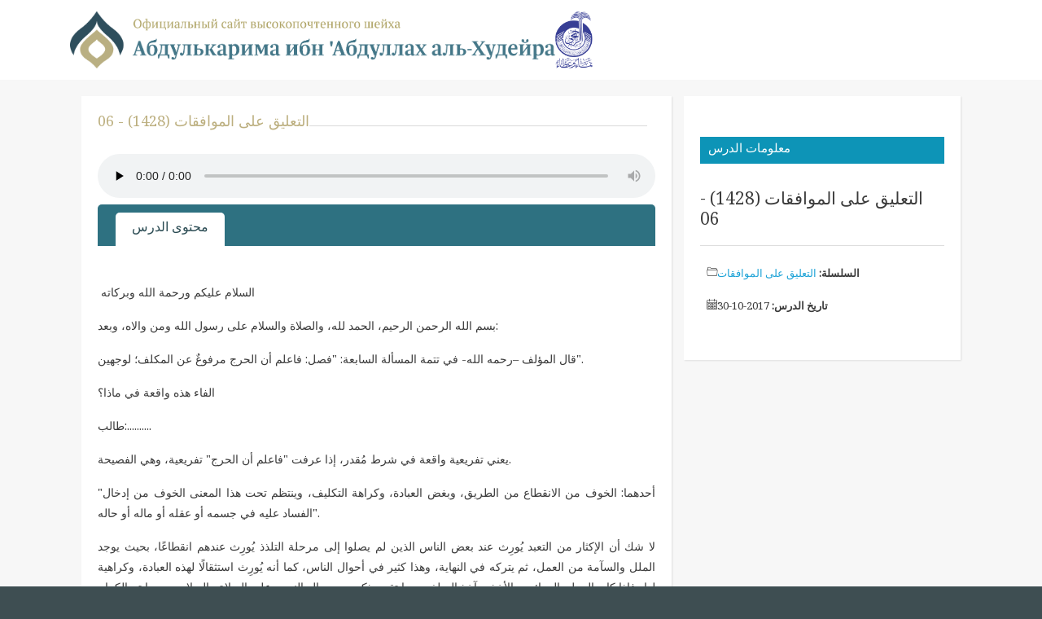

--- FILE ---
content_type: text/html; charset=UTF-8
request_url: https://shkhudheir.com/index.php/ru/node/8116
body_size: 80243
content:
<!DOCTYPE html>
<html lang="ru" dir="ltr" prefix="content: http://purl.org/rss/1.0/modules/content/  dc: http://purl.org/dc/terms/  foaf: http://xmlns.com/foaf/0.1/  og: http://ogp.me/ns#  rdfs: http://www.w3.org/2000/01/rdf-schema#  schema: http://schema.org/  sioc: http://rdfs.org/sioc/ns#  sioct: http://rdfs.org/sioc/types#  skos: http://www.w3.org/2004/02/skos/core#  xsd: http://www.w3.org/2001/XMLSchema# ">
  <head>
    <meta charset="utf-8" />
<link rel="canonical" href="https://shkhudheir.com/index.php/ru/node/8116" />
<meta name="description" content=" السلام عليكم ورحمة الله وبركاتهبسم الله الرحمن الرحيم، الحمد لله، والصلاة والسلام على رسول الله ومن والاه، وبعد:قال المؤلف –رحمه الله- في تتمة المسألة السابعة: &quot;فصل: فاعلم أن الحرج مرفوعٌ عن المكلف؛ لوجهين&quot;.الفاء هذه واقعة في ماذا؟ طالب:..........يعني تفريعية واقعة في شرط مُقدر، إذا عرفت &quot;فاعلم أن الحرج&quot; تفريعية، وهي الفصيحة." />
<meta name="Generator" content="Drupal 9 (https://www.drupal.org)" />
<meta name="MobileOptimized" content="width" />
<meta name="HandheldFriendly" content="true" />
<meta name="viewport" content="width=device-width, initial-scale=1, shrink-to-fit=no" />
<meta http-equiv="x-ua-compatible" content="ie=edge" />
<link rel="icon" href="/files/fav.png" type="image/png" />
<link rel="alternate" hreflang="ar" href="https://shkhudheir.com/index.php/scientific-lesson/1382630065" />

    <title>التعليق على الموافقات (1428) - 06 | Официальный сайт высокопочтенного шейха Абдулькарима ибн &#039;Абдуллах аль-Худейра</title>
    <link rel="stylesheet" media="all" href="/files/css/css_da_DBI0-iekd7KAqNJrcwQwXTUsxNueuLaU5Hx1azKU.css" />
<link rel="stylesheet" media="all" href="/files/css/css_EPvaVxPW-u9yI4Z6-z84HhMF5HcV7af6M7O3UrQNVqU.css" />
<link rel="stylesheet" media="all" href="//stackpath.bootstrapcdn.com/bootstrap/4.5.0/css/bootstrap.min.css" />
<link rel="stylesheet" media="all" href="/files/css/css_KIx7x3n-D7orCUMOMyMh5FZjvPUd46iOrhWRFyNK0pU.css" />
<link rel="stylesheet" media="print" href="/files/css/css_Y4H_4BqmgyCtG7E7YdseTs2qvy9C34c51kBamDdgark.css" />

    
  </head>
  <body class="layout-one-sidebar layout-sidebar-second page-node-8116 path-node node--type-lesson">
    <a href="#main-content" class="visually-hidden focusable skip-link">
      Skip to main content
    </a>
    
      <div class="dialog-off-canvas-main-canvas" data-off-canvas-main-canvas>
    <div id="page-wrapper">
  <div id="page">
    <header id="header" class="header" role="banner" aria-label="Site header">
                      <nav class="navbar container navbar-expand-lg" id="navbar-main">
                        <div id="block-shkhudheir-branding" class="clearfix block block-system block-system-branding-block">
    <div class="block-container-inner">
        
                
              <a href="/ru" title="Home" rel="home">
      <img class="logo-ru" src="/themes/custom/shkhudheir/images/logo-ru.png" alt="Home" />
    </a>
      
    </div>
</div>
<div id="block-arrajhi-logo" class="block block-block-content block-block-contentb14a486a-28bf-44c5-920d-e495022371c5">
    <div class="block-container-inner">
        
                
                    <div class="content">
              <div class="layout layout--onecol">
    <div  class="layout__region layout__region--content">
      
            <div class="field field--name-field-sponsored-logo field--type-image field--label-hidden field__item">  <img src="/files/sponsored-logo/arrajhi-logo.png" width="300" height="463" alt="" loading="lazy" typeof="foaf:Image" />

</div>
      
    </div>
  </div>

            </div>
            </div>
</div>


                                          </nav>
          </header>
          <div class="highlighted">
        <aside class="container section clearfix" role="complementary">
            <div data-drupal-messages-fallback class="hidden"></div>


        </aside>
      </div>
            <div id="main-wrapper" class="layout-main-wrapper clearfix">
                  <div id="main" class="container">
          
          <div class="row row-offcanvas row-offcanvas-left clearfix">
              <main class="main-content col" id="content" role="main">
                <section class="section">
                  <a id="main-content" tabindex="-1"></a>
                    <div id="block-shkhudheir-page-title" class="block block-core block-page-title-block">
    <div class="block-container-inner">
        
                
                    <div class="content">
            
  <h1 class="title">التعليق على الموافقات (1428) - 06</h1>


            </div>
            </div>
</div>
<div id="block-shkhudheir-content" class="block block-system block-system-main-block">
    <div class="block-container-inner">
        
                
                    <div class="content">
            

<article data-history-node-id="8116" role="article" lang="ar" dir="rtl" about="/index.php/scientific-lesson/1382630065" class="node node--type-lesson node--view-mode-full clearfix">
  <header>
    
        
      </header>
  <div class="node__content clearfix">
      <div class="layout layout--onecol">
    <div  class="layout__region layout__region--content">
      
            <div class="field field--name-field-lesson-mp3 field--type-file field--label-hidden field__item"><div class="audiofield">
      <div class="audiofield-player">
      <audio id="audiofield-audio-player-file-11138-fx5enrxehn5pryzh" preload="none" controls   controlsList="nodownload" >
         <source src="https://shkhudheir.com/files/lesson/mp3/0056_%D8%B4%D8%B1%D8%AD_%D9%83%D8%AA%D8%A7%D8%A8_%D8%A7%D9%84%D9%85%D9%88%D8%A7%D9%81%D9%82%D8%A7%D8%AA-1428-06.mp3" type="audio/mpeg">
         Your browser does not support the audio element.
      </audio>
      <label for="audiofield-audio-player-file-11138-fx5enrxehn5pryzh">0056_شرح_كتاب_الموافقات-1428-06.mp3</label>
    </div>
  </div>
</div>
      
    </div>
  </div>

  </div>
</article>

            </div>
            </div>
</div>
<div id="block-quicktabs-lesson-questions" class="block block-quicktabs block-quicktabs-blocklesson-tabs">
    <div class="block-container-inner">
        
                
                    <div class="content">
            <div class="quicktabs-wrapper" id="quicktabs-lesson_tabs"><div class="item-list"><ul class="quicktabs-tabs list-group" role="tablist"><li role="tab" aria-controls="quicktabs-tabpage-lesson_tabs-0" aria-selected="true" id="quicktabs-tab-lesson_tabs-0" tabIndex="-1" class="active محتوى-الدرس list-group-item" tabindex="0"><a href="/index.php/ru/quicktabs/nojs/lesson_tabs/0" class="quicktabs-loaded" data-quicktabs-tab-index="0">محتوى الدرس</a></li></ul></div><div class="quicktabs-main" id="quicktabs-container-lesson_tabs"><div id="quicktabs-tabpage-lesson_tabs-0" class="quicktabs-tabpage" role="tabpanel" aria-labelledby="quicktabs-tab-lesson_tabs-0" tabindex="0">
<div class="quicktabs-block-title"></div>
<div><div class="views-element-container"><div class="view view-lesson-lecture-body view-id-lesson_lecture_body view-display-id-block_1 js-view-dom-id-78233ccde0ac40f6b57344deac6832cb7f1c2df95de523a2968a937d81aace8c">
  
    
      
      <div class="view-content row">
          <div class="views-row">
    <div class="fields-wrapper">
<div class="views-field views-field-body"><div class="field-content"><p><span></span><span></span><span><span></span><span></span> </span><span>السلام عليكم ورحمة الله وبركاته</span></p><p><span>بسم الله الرحمن الرحيم، الحمد لله، والصلاة والسلام على رسول الله ومن والاه، وبعد:</span></p><p><span>قال المؤلف –رحمه الله- في تتمة المسألة السابعة: "</span><span>فصل: فاعلم أن الحرج مرفوعٌ عن المكلف؛ لوجهين".</span></p><p><span>الفاء هذه واقعة في </span><span>ماذا</span><span>؟ </span></p><p><span>طالب:..........</span></p><p><span>يعني تفريعية واقعة في شرط مُقدر، إذا عرفت "</span><span>فاعلم أن الحرج" </span><span>تفريعية، وهي الفصيحة.</span></p><p><span>"أحدهما: الخوف من الانقطاع من الطريق، وبغض العبادة، وكراهة التكليف، وينتظم تحت هذا المعنى الخوف من إدخال الفساد عليه في جسمه أو عقله أو ماله أو حاله".</span></p><p><span>لا شك أن الإكثار من التعبد يُورِث عند بعض الناس الذين لم يصلوا إلى مرحلة التلذذ يُورِث عندهم انقطاع</span><span>ًا</span><span>، بحيث يوجد الملل والسآمة من العمل، ثم يتركه في النهاية، وهذا كثير في أحوال الناس، كما أنه يُورِث استثقال</span><span>ًا</span><span> لهذه العبادة، وكراهية لها، فإذا كان العمل بالعزائم، والأخذ بمآخذ السلف، وما تقدم ذكره من حال النبي –عليه الصلاة والسلام- وصحابته الكرام يُورِث مثل هذا فالإكثار من العبادة على هذا الوجه الذي يُوصل إلى هذا الحد لا شك أنه مفضول </span><span class="hadeeth">«اكلفوا من العمل ما تطيقون، فإن الله لا يمل حتى تملوا»</span><span>. </span></p><p><span>أما إذا وصل لمرحلة التلذذ بالعبادة، وصارت ديدنه، وصارت أحب شيءٍ إليه فإنه لا يُلام على الإكثار، فقد أكثر النبي –عليه الصلاة والسلام- من ذلك، وأكثر من ذلك صحابته الكرام، والمؤلف سيذكر أشياء، وتقدم بعض الأمثلة على ذلك. </span></p><p><span>"والثاني: خوف التقصير عند مزاحمة الوظائف المتعلقة بالعبد المختلفة الأنواع، مثل قيامه على أهله وولده".</span></p><p><span>نعم إذا أكثر من التعبد، وصار ذلك على حساب ما هو أهم من هذه النوافل لا شك أن مزاولته لهذه النوافل يكون مفضولاً، لو أن طلب العلم زاحمه بِر الوالدين، لا شك أنه يُقدم بر الوالدين عليه؛ لأنه واجب، أو نوافل الصيام مثلاً يُكثر من الصيام، وإذا صام جلس في بيته وصار على حساب ما هو أهم منه من النفع المتعدي للقريب والبعيد فضلاً عن الإخلال بواجب، فإنه حينئذٍ يكون العمل مفضولاً، وإن كان في الأصل فاضلاً؛ لأن أهل العلم يقولون: وقد يعرض للمفوق ما يجعله فائقًا، والعكس.</span></p><p><span>"مثل قيامه على أهله وولده إلى تكاليف أخر تأتي في الطريق، فربما كان التوغل في بعض الأعمال شاغلاً عنها، وقاطعًا بالمكلف دونها، وربما أراد الحمل للطرفين على المبالغة في الاستقصاء، فانقطع عنهما".</span></p><p><span>نعم، أراد أن يُوفِّق بين هذه الأعمال، ولم يستطع، يعني شغله طلب العلم عن البِر، شغله الصيام عن التعليم، شغله كثرة التعبد بنوافل الصلاة عن الأمر والنهي وغير ذلك مما هو أهم، فأراد أن يجمع بينها صام، ونصب له للأمر والنهي والتعليم والفُتيا وغير ذلك، ثم عجز عن المواصلة، فاضطر إلى الترك، هذا أيضًا يجعل الإكثار من هذه الأعمال مفضولة. </span></p><p><span>"فأما الأول، فإن الله وضع هذه الشريعة المباركة حنيفيةً سمحةً سهلة، حفظ فيها على الخلق قلوبهم، وحببها لهم بذلك، فلو عملوا على خلاف السماح والسهولة، لدخل عليهم فيما كُلفوا به ما لا تخلص به أعمالهم، ألا ترى إلى قوله تعالى: <span class="ayat">{وَاعْلَمُوا أَنَّ فِيكُمْ رَسُولَ اللَّهِ لَوْ يُطِيعُكُمْ فِي كَثِيرٍ مِنَ الْأَمْرِ لَعَنِتُّمْ}</span> [الحجرات:7] إلى آخرها".</span></p><p><span>نعم لو أطاعهم في تنفيذ ما يُبلغونه به لأصابهم العنت، ومن ذلك القصة التي سيقت في سبب نزول هذه الآيات </span><span class="ayat">{يا أَيُّهَا الَّذِينَ آمَنُوا إِن جَاءكُمْ فَاسِقٌ بِنَبَأٍ فَتَبَيَّنُوا}</span><span> [الحجرات:6]</span><span> هذا الفاسق الذي جاء بخبر إلى النبي –عليه الصلاة والسلام- وقال: إن بني عبد المصطلق منعوا زكاتهم، وهو خافهم قبل أن يصل إليهم، فرجع دونهم، ما وصل إليهم، خاف منهم فرجع دونهم، وقال: إنهم منعوا الزكاة، رفضوا أن يُسلموني الزكاة، فأراد النبي –عليه الصلاة والسلام- أن يغزوهم، لو أطاعه النبي –عليه الصلاة والسلام- في كلامه هذا لأصاب النبي –عليه الصلاة والسلام- وأصاب المؤمنين العنت الشديد.</span></p><p><span>وهذا درس في التثبت في الأخبار، وعدم قبول الإشاعات، وأخبار من لا يثبت الخبر بقوله، وهذا النبي –عليه الصلاة والسلام- المؤيَّد بالوحي، لكن حصول مثل هذه الأمور لا شك أنها في غاية الأهمية في التشريع، يعني قد يقع من النبي –عليه الصلاة والسلام- شيءٌ من هذا؛ ليُشرِّع، كما نسي في الصلاة، ونام عن الصلاة، كل هذا ليُشرِّع، هذه الأعمال مفضولة، لكنها بالنسبة له فاضلة؛ لأنه ينبني عليها من التشريع لأمته إلى قيام الساعة ما ينبني، ولولا هذه القصة ما استطعنا أن نعرف مثل هذه الأحكام التي نزلت الآيات بسببها.</span></p><p><span>كم من شخص قيل له: إن فلانًا فعل كذا، أو الجهة الفلانية كذا، أو المسؤول الفلاني أصدر كذا، ثم بعد ذلك يتعجل في قبول هذا الخبر، ويتصل بالمسؤول المشار إليه، ويتكلم معه، وقد يُغلظ عليه القول، ثم النتيجة أنه ما صار شيء، هذا يُصيب الناس عنت بسبب هذا، وهذا يُدلك على أهمية التثبت في قبول الأخبار، وأن الإشاعات مهما كثُر ناقلوها، فإنها حينئذٍ لا تُفيد العلم. </span></p><p><span>"فقد أخبرت الآية أن الله حبب إلينا الإيمان بتيسيره وتسهيله، وزينه في قلوبنا بذلك، وبالوعد الصادق بالجزاء عليه.</span></p><p><span>وفي الحديث: </span><span class="hadeeth">«عَلَيْكُمْ مِنَ الْأَعْمَالِ مَا تُطِيقُونَ، فَإِنَّ اللَّهَ لَا يَمَلُّ حَتَّى تَمَلُّوا».</span></p><p><span>وفي حديث قيام رمضان: </span><span class="hadeeth">«أَمَّا بَعْدُ، فَإِنَّهُ لَمْ يَخْفَ عَلَيَّ شَأْنُكُمْ، وَلَكِنْ خشيتُ أَنْ تُفْرَضَ عَلَيْكُمْ صَلَاةُ اللَّيْلِ فَتَعْجِزُوا عَنْهَا»</span><span>".</span></p><p><span>نعم النبي –عليه الصلاة والسلام- صلى بهم ليالٍ من رمضان، ثم كثر الجمع بعد ذلك؛ حتى كاد المسجد أن يغص بالحاضرين، فلم يخرج عليهم النبي –عليه الصلاة والسلام-، فظن بعضم أن النبي –عليه الصلاة والسلام- فقال: </span><span class="hadeeth">«فَإِنَّهُ لَمْ يَخْفَ عَلَيَّ شَأْنُكُمْ»</span><span> أعرف اجتماعكم، اجتمعتم بالأمس، والبارحة، والتي قبلها، والتي قبلها، لكن الآن </span><span class="hadeeth">«لَمْ يَخْفَ عَلَيَّ شَأْنُكُمْ، وَلَكِنْ خشيتُ أَنْ تُفْرَضَ عَلَيْكُمْ صَلَاةُ اللَّيْلِ فَتَعْجِزُوا عَنْهَا»</span><span>.</span><span class="hadeeth"></span></p><p><span>وترك قيام الليل جماعة في رمضان لا نسخًا له، ولا رغبةً عنه؛ وإنما هو لهذه الخشية، خشية أن يُفرض على الناس، ولا يستطيعون القيام به.</span></p><p><span>ولذا لمَّا تولى عمر –رضي الله عنه- ألزم الناس بقيام الليل، جعلهم يقومون وراء أُبي بن كعب، وأُسيد بن حضير، المقصود أنه أعاد هذه السُّنَّة، وليس هذا ببدعة كما يقول بعضهم؛ لأنه لم يكن ترك النبي –عليه الصلاة والسلام- رغبةً عنها، ولا رفعًا لحكمها الحكم ثابت وباقٍ؛ إنما خشي أن تُفرض عليهم، وبعد فواته أُمِنت الخشية، فيستمر الحكم، وأما قوله: نِعمة البدعة –رضي الله عنه وأرضاه- فإن هذا كما كررناه مرارًا أنه من باب المشاكلة. </span></p><p><span>"وفي حديث الحولاء بنت تويت حين قالت له عائشة -رضي الله عنها-: هذه الحولاء بنت تويت، زعموا أنها لا تنام الليل. فقال -عليه الصلاة والسلام-: </span><span class="hadeeth">«لَا تَنَامُ اللَّيْلَ؟!»</span><span>".</span><span></span></p><p><span>تعجب من شأنها </span><span class="hadeeth">«لَا تَنَامُ اللَّيْلَ؟!»</span><span> نعم.</span></p><p><span>"</span><span class="hadeeth">«خُذُوا مِنَ الْعَمَلِ مَا تُطِيقُونَ، فَوَاللَّهِ لَا يَسْأَمُ اللَّهُ حَتَّى تَسْأَمُوا»</span><span>".</span><span class="hadeeth"></span></p><p><span>هو بمعنى: </span><span class="hadeeth">«لا يمل حتى تملوا»</span><span> وإثبات الملل والسأم لله –جلَّ وعلا- على وجهٍ يليق بجلاله وعظمته هذا قولٌ معروف عند أهل العلم، لكن منهم من لا يُثبت ذلك؛ لأن هذا ورد في سياق النفي.</span></p><p><span>وعلى كل حال ورد في سياق النفي مُعلقًا بما يتحقق وقوعه، إذا تحقق وجود الشرط وُجِد الجزاء، وإذا وُجِد الجزاء وجِد الشرط </span><span class="hadeeth">«لَا يَسْأَمُ اللَّهُ حَتَّى تَسْأَمُوا»</span><span> </span><span class="hadeeth">«لا يمل حتى تملوا»</span><span>، فإذا وجِد الملل من المخلوق، وهذا أمرٌ مُحققٌ مُؤكد، فإن الله –جلَّ وعلا- يثبت له هذا الوصف المنفي، هذا قول جمع من أهل العلم، ولا يمنع أن يُثبت مثل هذا الوصف، وإن كان في حق المخلوق وصف نقص إلا أنه في حق الخالق وصف كمال، ونفي الولد العقم بالنسبة للمخلوق نقص، وبالنسبة للخالق عدم الولادة كمال، فلا يلزم من كون الوصف يشتمل على نقص بالنسبة للمخلوق أن يكون مشتملاً على نقص بالنسبة للخالق.</span></p><p><span>ومن قال: إنه من باب المُشاكلة، كما في قول الله –جلَّ وعلا-: </span><span class="ayat">{نَسُواْ اللّهَ فَنَسِيَهُمْ}</span><span> </span><span>[التوبة:67]</span><span> في مثل هذا لا يُمكن أن تُثبت النسيان؛ لأن الله –جلَّ وعلا- نفاه عن نفسه </span><span class="ayat">{نَسُواْ اللّهَ فَنَسِيَهُمْ}</span><span> </span><span>[التوبة:67]</span><span> يعني تركوا عبادة الله، فتركهم في العذاب، فهذا من باب المشاكلة والمجانسة في التعبير فقط.</span></p><p><span>وهنا </span><span class="hadeeth">«لا يمل حتى تملوا»</span><span>، ومن أهل العلم من يقول: إن </span><span class="hadeeth">«حتى»</span><span> هنا بمعنى: وإن مللتم، فإن الله لا يمل وإن مللتم، كما في قولهم: فلان الخطيب لا ينقطع أو المخاصم أو المجادل لا ينقطع؛ حتى تنقطع خصومه؛ لأن إذا انقطع إذا انقطعت خصومه هل يُمدح بهذا؟ لا، وإنما المراد أنه لا ينقطع وإن انقطع خصومه، وهذا الكلام نصره كثيرٌ من أهل العلم.</span></p><p><span>"وحديث أنس: دخل رسول الله -صلى الله عليه وسلم- المسجد وحبلٌ ممدود بين ساريتين، فقال: </span><span class="hadeeth">«مَا هَذَا؟» </span><span>قالوا: حبل لزينب تصلي، فإذا كسلت أو فترت أمسكت به فقال: </span><span class="hadeeth">«حلوه، ليُصلِّ أحدكم نشاطه، فإذا كسل أو فَتَرَ، قَعَدَ»</span><span>".</span></p><p><span>كما أنه إذا نعس وهو في الصلاة فإنه حينئذٍ ينصرف عن الصلاة، ويأخذ ما يكفيه من النوم، وعله أن يدعو لنفسه فيدعو عليها كما جاء في الحديث، فمثل هذا إذا أُصيب بالنعاس أو الكسل أو الفتور فإنه يترك إلى أن يعود عليه نشاطه، لكن بعض الناس صار من طبعه وديدنه أنه إذا صلى نعس أو إذا قرأ القرآن نعس، إذا باشر أي عمل خير نعس، وإذا تركه نشط، لا شك أن مثل هذا من الشيطان، فتنبغي مُغالبة الشيطان على مثل هذا، ويستمر في عمله، ويُحاول أن يستحضر ما يقرأ وما يدعو به؛ لأنه يترتب عليه أن يكون في تركٍ دائم على هذا.</span></p><p><span>طالب:........</span></p><p><span>في </span><span>ماذا</span><span>؟</span></p><p><span>طالب:........</span></p><p><span>أما ما أجمع عليه سلف الأمة في إثباته هذا ليس لأحد أن يتكلم فيه، إذا اتفق سلف هذه الأمة على إثبات شيء لله –جلَّ وعلا- فليس لأحدٍ أن ينفيه بتأويل ولا بغير تأويل، أما ما اختلفوا فيه فللرأي فيه مجال، وللترجيح محل، يعني صفة العزم لله –جلَّ وعلا- اختلف فيها السلف على قولين، لماذا؟ لأنه ما فيه نص صحيح صريح مرفوع يُثبت صفة العزم لله –جلَّ وعلا- قراءة </span><span class="ayat">{فَإِذَا عَزَمْتَ فَتَوَكَّلْ عَلَى اللّهِ}</span><span> </span><span>[آل عمران:159].</span></p><p><span>أم سلمة كما في كتاب الجنائز من صحيح مسلم، قالت: "فعزم الله علي فقلتها".</span></p><p><span>والإمام مسلم في مقدمة الصحيح، يقول: "فإذا عُزِم لي تمامه فأول من يستفيد منه أنا".</span></p><p><span>هذه النصوص مجتمعة من أهل العلم من أثبت بها صفة العزم لله –جلَّ وعلا- ومنهم من نفاه؛ لأنه لا يوجد نص مُلزم يُثبت.</span></p><p><span>في مثل هذه الصفة إذا رجحت أي قول من هذه الأقوال ما تُبدَّع ولا تُضلل، ولا يُقال: إنك أثبت ونفيت على حسب الهوى لا؛ لأن لكل واحدٍ منهما مستمسك، الذي يُثبت يقول: إن أم سلمة ما يُمكن أن تقول هذا الكلام الذي يلزم أنه وصف لله –جلَّ وعلا- من تلقاء نفسها، بل له حكم الرفع؛ ولذا قال شيخ الإسلام: واختلف السلف في إثبات العزم على قولين:</span></p><p><span>الأول وهو الأصح: إثبات صفة العزم لله -جلَّ وعلا-.</span></p><p><span>معروف أن العزم من مراتب القصد الذي هو دون الفعل المُحقق، يعني بالنسبة للمخلوق ما فيه جزم بأن هذا العمل يُعمل، لكن بالنسبة للخالق فهذا كمال إذا أثبتناه، ومن نفاه فله وجه. </span></p><p><span>طالب:........</span></p><p><span>صفة اليد هل جاء عن أحد من سلف هذه الأمة من يُقتدى به من أئمة الإسلام من أوَّل؟</span></p><p><span>طالب:........</span></p><p><span>خلاص انتهينا هذا محل إجماع، ليس لأحدٍ أن ينظر فيه، الساق مثلاً نقول: الساق مختلفٌ فيه، فلك أن تُثبت ولك أن تنفي، على حسب ما يترجَّح، لا على هوى، إذا ترجح عندك الإثبات أثبت؛ لأنك سلفي إذا ترجح لك النفي نفيت لأنك سلفي، لكن القدم والرجل ما يجوز لك أن تنفي؛ لأنه ورد فيها نصٌّ صحيح، واتفق السلف على إثباتها: كاليد، والوجه، والعين، والسمع، والبصر...إلى آخره.</span></p><p><span>"</span><span>وحديث معاذ حين قال له النبي -عليه الصلاة والسلام-: </span><span class="hadeeth">«أفتانٌ أَنْتَ يَا مُعَاذُ»</span><span> حين أطال الصلاة بالناس، وقال: </span><span class="hadeeth">«إِنَّ مِنْكُمْ مُنَفِّرِينَ، فَأَيُّكُمْ مَا صَلَّى بِالنَّاسِ فَلْيَتَجَوَّزْ، فَإِنَّ فِيهِمُ الضَّعِيفَ، وَالْكَبِيرَ، وَذَا الْحَاجَةِ»</span><span>.</span></p><p><span>ونهى عن الوصال رحمةً لهم.</span></p><p><span>ونهى عن النذر، وقال: </span><span class="hadeeth">«إِنَّ اللَّهَ يَسْتَخْرِجُ بِهِ مِنَ الْبَخِيلِ، وَإِنَّهُ لَا يُغْنِي مِنْ قَدَرِ اللَّهِ شَيْئًا»</span><span> </span><span>أو كما قال، لكن هذا كله معللٌ معقول المعنى بما دل عليه </span><span>ما تقدم من السآمة والملل والعجز، وبغض الطاعة وكراهيتها".</span></p><p><span>وكل هذه العلل منصوصٌ عليها، وإذا كانت العلة منصوص عليها فإن الحكم يدور معها وجودًا وعدمًا، بخلاف ما إذا كانت العلة مستنبطة، يعني استنبطها أهل العلم فإن الحكم حينئذٍ تنفع في باب القياس والإلحاق، لكنها لا يدور معها الحكم وجودًا وعدمًا.</span></p><p><span>"وقد جاء عن عائشة -رضي الله عنها- عن النبي -صلى الله عليه وسلم- أنه قال: </span><span class="hadeeth">«إِنَّ هَذَا الدِّينَ مَتِينٌ، فَأَوْغِلُوا فِيهِ بِرِفْقٍ، وَلَا تُبَغِّضُوا إِلَى أَنْفُسِكُمْ عبادةَ اللَّهِ، فَإِنَّ المُنبَتَّ لَا أرضًا ولا ظهرًا أبقى»</span><span>".</span></p><p><span class="hadeeth">«لا أرضًا قطع ولا ظهرًا أبقى».</span></p><p><span>طالب: هنا ساقطة.</span></p><p><span>ساقطة ألحقها.</span></p><p><span class="hadeeth">«لا أرضًا قطع ولا ظهرًا أبقى» </span><span>هذا الحديث أوله</span><span class="hadeeth"> «إِنَّ هَذَا الدِّينَ مَتِينٌ، فَأَوْغِلُوا فِيهِ بِرِفْقٍ» </span><span>هذا له</span><span class="hadeeth"> </span><span>ما يشهد له، فيرتقي إلى درجة الحسن وبقيته ضعيف.</span><span class="hadeeth"></span></p><p><span>"وقالت عائشة -رضي الله عنها-: نهاهم النبي -صلى الله عليه وسلم- عن الوصال رحمة لهم، قالوا: إنك تواصل. فقال: </span><span class="hadeeth">«إِنِّي لَسْتُ كَهَيْئَتِكُمْ، إِنِّي أَبِيتُ يُطْعِمُنِي رَبِّي وَيَسْقِينِي»</span><span>".</span></p><p><span>وهذا الطعام والشراب المنصوص عليه في الحديث لا يخلو إما أن يكون حقيقيًّا أو معنويًّا، فإن كان حقيقيًّا يأكل مادة محسوسة، ويُطعم شرابًا محسوسًا، فإن مثل هذا لا يُقال معه: وصال، النبي –عليه الصلاة والسلام- يُواصل وما قال لهم: إني لا أواصل؛ لأني أُطعَم وأُسقى، هو يُواصل، فدل على أنه لا يأكل ولا يشرب طعامًا حقيقيًّا ولا شرابًا حقيقيًّا إنما قال: </span><span class="hadeeth">«إِنِّي لَسْتُ كَهَيْئَتِكُمْ»</span><span> أنا لي أن أواصل؛ لأني أُطعَم وأُسقى، ولو كان حقيقيًّا لما كان مواصلاً. </span></p><p><span>هذا الطعام المعنوي هل يدل عليه حقيقة لغوية، يعني في لغة العرب ما يُسمى طعام</span><span>ًا</span><span> وشراب</span><span>ًا</span><span> وهو غير حقيقي، ما يُتناول بالفم؟ وهل في عُرف الناس ما يُسمى طعام</span><span>ًا</span><span> وشراب</span><span>ًا</span><span> غير حقيقي؟ لا، الطعام الشرعي، والشراب الشرعي في حقيقته الشرعية يُفطِّر، إذًا ماذا نقول عن مثل هذا؟ هل يلزم أن نقول: إن هذا مجاز عن الطعام والشراب ونحن لا نعترف بالمجاز؟ الذي لا يعترف بالمجاز هل يستطيع أن يقول: مجاز مع نفي الحقائق الثلاث؟ يعني هل في لغة العرب لو بحثت عن القواميس وجدت أن إنسان</span><span>ًا</span><span> يأكل ويشرب أشياء معنوية؟ إذ لا يأتي هذا إلا على سبيل المشاكلة، قالوا: اقترح شيئًا، نوجد لك طبخة، قلت: اطبخوا لي جُبةً وقميصًا، يُمكن أن يقول: أكلت القميص باعتبار أنه لبسه يعني: من باب المشاكلة.</span></p><p><span> لكن مثل هذا، نقول: لا مانع أن يكون للفظ أكثر من حقيقة شرعية، لا مانع من أن يكون للفظ الواحد أكثر من حقيقة شرعية، فيكون الطعام والشراب الحسي تتضافر فيه الحقائق الثلاث: اللغوية، والعُرفية، والشرعية.</span></p><p><span>والطعام المعنوي حقيقة شرعية؛ لأنها جاءت عن الشارع، وسماه طعام</span><span>ًا</span><span> هو طعام معنوي، كما في المُفلس، المُفلس له أكثر من حقيقة شرعية </span><span class="hadeeth">«من وجده متاعه عند رجلٍ قد أفلس فهو أحق به»</span><span> </span><span>ما معنى أفلس؟</span></p><p><span>طالب:.........</span></p><p><span>نعم. </span></p><p><span>طالب:.........</span></p><p><span>ليس عنده شيء</span><span class="hadeeth"> «فهو أحق به»</span><span> وقال النبي –عليه الصلاة والسلام-: </span><span class="hadeeth">«أتدرون من المُفلس؟»</span><span> قالوا: من لا درهم له ولا متاع، قال: </span><span class="hadeeth">«لا، المُفلس من يأتي بأعمالٍ أمثال الجبال»</span><span> فالمفلس له أكثر من حقيقة شرعية، والطعام والشراب هنا له أكثر من حقيقة شرعية ولا مانع من ذلك.</span></p><p><span>طالب: يعني هذا ما يتنافى مع دلالة الصوم الاصطلاحية الشرعية من أنه وقت بيان الخيط الأبيض من الأسود إلى وقت غروب الشمس على اعتبار أن الإطعام وقت المبيت </span><span class="hadeeth">«أَبِيتُ يُطْعِمُنِي»</span><span>؟</span></p><p><span>نعم</span><span>، يبيت يُطعمه، لكنه يُطعمه شراب</span><span>ًا</span><span> وطعام</span><span>ًا</span><span> حقيقيًّا </span><span>أم </span><span>لا؟ </span></p><p><span>طالب: قصدي أنه ما هو مُخل، يعني إن هذا ما يُفطِّر؟</span></p><p><span>لا يُخل بالوصال، الرسول –صلى الله عليه وسلم- يُواصل؛ ومُقتضى ذلك أنه لا يأكل بالليل ولا يشرب، ما معنى الوصال؟ متابعة الصيام أيام</span><span>ًا</span><span> متعددة بدون فطر.</span></p><p><span>طالب: هل الفترة من الوصال هذه تُعد صيام يعني في الدلالة الاصطلاحية؟</span></p><p><span>لا، هو وصال لمَّا نهاهم عن الوصال، قالوا: أنت تواصل، ما قال: لا أنا ما أواصل أُطعَم وأُسقى، قال: </span><span class="hadeeth">«إِنِّي لَسْتُ كَهَيْئَتِكُمْ» </span><span>أنا أواصل وأختلف عنكم؛ لأني أبيت عند ربي يُطعمني ويُسقيني أو </span><span class="hadeeth">«أَبِيتُ يُطْعِمُنِي رَبِّي وَيَسْقِينِي» </span><span>فهو أثبت الوصال مع أنه يُطعم ويُسقى، فلو كان طعامًا وشرابًا حقيقيًّا ما صار وصال</span><span>ًا</span><span>.</span></p><p><span>"وحاصل هذا كله أن النهي لعلةٍ معقولة المعنى مقصودةٍ للشارع، وإذا كان كذلك، فالنهي دائرٌ مع العلة وجودًا وعدمًا، فإذا وجد ما علّل به الرسول -صلى الله عليه وسلم- كان النهي متوجهًا ومتجهًا، وإذا لم توجد، فالنهي مفقود؛ إذ الناس في هذا الميدان على ضربين:</span></p><p><span>ضربٌ يحصل له بسبب إدخال نفسه في العمل تلك المشقة الزائدة على المعتاد، فتؤثر فيه أو في غيره فسادًا، أو تُحدِث له ضجرًا ومللاً، وقعودًا عن النشاط إلى ذلك العمل، كما هو الغالب في المكلفين، فمثل هذا لا ينبغي أن يُرتكب من الأعمال ما فيه ذلك، بل يترخص فيه بحسب ما شرع له في الترخص، إن كان مما لا يجوز تركه، أو يتركه إن كان مما له تركه، وهو مقتضى التعليل، ودليله قوله -عليه الصلاة والسلام-: </span><span class="hadeeth">«لَا يقضِي الْقَاضِي وَهُوَ غَضْبَانُ»</span><span> </span><span>وقوله: </span><span class="hadeeth">«إِنَّ لِنَفْسِكَ عَلَيْكَ حَقًّا، وَلِأَهْلِكَ عَلَيْكَ حَقًّا»،</span><span> </span><span>وهو الذي أشار به -عليه </span><span>الصلاة والسلام- على عبد الله بن عمرو بن العاص حين بلغه أنه يسرد الصوم، وقد قال بعد الكبر: ليتني قبلت رخصة رسول الله -صلى الله عليه وسلم-.</span></p><p><span>والضرب الثاني شأنه أن لا يدخل عليه ذلك الملل ولا الكسل، لوازعٍ هو أشد من المشقة، أو حادٍ يسهل به الصعب، أو لما له في العمل من المحبة، ولمَّا حصل له فيه من اللذة، حتى خف عليه ما ثقل على غيره، وصارت تلك المشقة في حقه غير مشقة، بل يزيده كثرة العمل، وكثرة العناء فيه نورًا وراحة، أو يحفظ عن تأثير ذلك المشوش في العمل بالنسبة إليه أو إلى غيره، كما جاء في الحديث: </span><span class="hadeeth">«أَرِحْنَا بِهَا يَا بِلَالُ»</span><span>.</span></p><p><span>وفي الحديث: </span><span class="hadeeth">«حُبِّبَ إِلَيَّ مِنْ دُنْيَاكُمْ ثَلَاثٌ...»</span><span> </span><span>قال:</span><span class="hadeeth"> «وجُعلت قرة عيني في الصلاة»</span><span>". </span></p><p><span>كلمة </span><span class="hadeeth">«ثلاث»</span><span> غير محفوظة كما قرر ذلك أهل العلم، إنما فيه </span><span class="hadeeth">«حُبب إلى من دنياكم النساء والطِّيب»</span><span> هذه نعم من أمور الدنيا، </span><span class="hadeeth">«وجُعِلت قُرة عيني في الصلاة»</span><span> هذا ليس من أعمال الدنيا ولا من أمورها، إنما هي من أعظم أمور الدين؛ ولذا حكم جمعٌ من أهل العلم أن اللفظة ليست محفوظة، شاذة. </span><span></span></p><p><span>طالب: يعني يُريد سعادة الدنيا؟</span></p><p><span>كيف؟</span></p><p><span>طالب: </span><span class="hadeeth">«وجُعِلت قُرة عيني»</span><span> يعني: سعادتي الدنيوية؟</span></p><p><span>نعم</span><span>، لكن الواو هذه استئناف</span><span class="hadeeth"> «حُبب إلى من دنياكم النساء والطِّيب»</span><span> </span><span>هذا من</span><span> </span><span>أمور الدنيا</span><span> </span><span class="hadeeth">«وجُعِلت قُرة عيني في الصلاة»</span><span> </span><span>هذا كلام الحُفاظ قالوا هذا.</span><span></span></p><p><span>"وقال لما قام حتى تورمت أو تفطَّرت قدماه: </span><span class="hadeeth">«أَفَلَا أَكُونُ عَبْدًا شَكُورًا؟!»</span><span> </span></p><p><span>وقيل له -عليه الصلاة والسلام-: أنأخذ عنك في الغضب والرضى؟ قال: </span><span class="hadeeth">«نعم»</span><span>.</span></p><p><span>وهو القائل في حقنا: </span><span class="hadeeth">«لَا يَقْضِي الْقَاضِي وَهُوَ غَضْبَانُ»،</span><span> وهذا وإن كان خاصًا به، فالدليل صحيح.</span></p><p><span>وجاء في هذا المعنى من احتمال المشقة في الأعمال والصبر عليها دائمًا كثير.</span></p><p><span>ويكفيك من ذلك ما جاء عن الصحابة والتابعين ومن يليهم -رضي الله عنهم- ممن اشتهر بالعلم وحمل الحديث، والاقتداء بعد الاجتهاد: كعمر، وعثمان، وأبي موسى الأشعري، وسعيدٍ بن عامر، وعبد الله بن الزبير؛ ومن التابعين: كعامر بن عبد قيس، وأويس، ومسروق، وسعيد بن المسيب، والأسود بن يزيد، والربيع بن خُثيم، وعروة بن الزبير، وأبي بكرٍ بن عبد الرحمن راهب قريش، وكمنصورٍ بن زاذان، ويزيد بن هارون، وهُشيم، وزر بن حبيش، وأبي عبد الرحمن السلمي، ومن سواهم ممن يطول ذكرهم، وهم في اتباع السُّنَّة والمحافظة عليها ما هم".</span></p><p><span>وهم من اتباع.</span></p><p><span>طالب: وهم من؟</span></p><p><span>نعم.</span></p><p><span>يعني منزلتهم معروفة من اتباع السُّنَّة، على كل حال من أراد أخبار مثل هؤلاء، فليرجع إلى الحلية حلية الأولياء، ويجد فيها الشيء الكثير من عباداتهم أو في السير (سير أعلام النبلاء) وغيرهما من كتب التراجم. </span></p><p><span>"</span><span>ومما جاء عن عثمان -رضي الله عنه- أنه كان إذا صلى العشاء أوتر بركعةٍ يقرأ فيها القرآن كله". </span></p><p><span>وهذا صحيح عن عثمان –رضي الله عنه-</span><span> </span><span>ثابتٌ عنه، فهل يُقال: إن عثمان خالف السُّنَّة، يعني لمَّا قال النبي –عليه الصلاة والسلام- لعبد الله بن عمرو </span><span class="hadeeth">«اقرأ القرآن في سبع ولا تزد»</span><span> هل هذا عام لجميع الناس؟ وقال النبي –عليه الصلاة والسلام-: </span><span class="hadeeth">«لا يفقه من يقرأ القرآن في أقل من ثلاث»</span><span> هل هذا يتناول جميع الناس أو أن غالب الناس على هذا؟ وبعض الناس ممن تفرغ للقرآن يفقهه في أقل من ذلك، والقرآن يُمكن قراءته في ست ساعات، يعني إذا صلى العشاء أو انتظر قليلاً، ثم شرع في ركعته هذه قرأ القرآن في ست ساعات، وهذا ثابت عن عثمان –رضي الله عنه وأرضاه-. </span></p><p><span>"</span><span>وكم من رجلٍ منهم صلى الصبح بوضوء العشاء كذا وكذا سنةً، وسرد الصيام كذا وكذا سنة".</span></p><p><span>ممن ذُكر عنه أنه عاش أربعين سنة يُصلي الصبح بوضوء العشاء الإمام أبو حنيفة –رحمه الله-، وهذا ذُكِر أيضًا في أكثر من ترجمة، هذا يدل على أنهم يُحيون الليل كله، مع أنه -كما قالت عائشة-: لم يقم النبي –عليه الصلاة والسلام- ليلةً كاملة، بينما كان يقوم وينام ما حُفظ عنه أنه أحيا الليل كله، والخلاف في العشر الأواخر من رمضان، منهم من يُثبت ومنهم من ينفي، وشأنه في العشر الأواخر من رمضان لا شك أنه يزيد في الاجتهاد في الطاعة، كان يُحيي ليله كما جاء في بعض الروايات، يشد المئزر، ويترك أهله.</span></p><p><span>على كل حال ليس من هديه –عليه الصلاة والسلام- أنه يقوم الليل كله، الليالي المتتابعة، ولا يسرد الصوم كذا كذا وسنة، لكن إذا وجِد هذا من بعض أهل العلم الذين هم من اتباع السُّنَّة بما كان، هل يُقال: أنهم خالفوا السُّنَّة، كما فعل عثمان، وكما يُذكر عن أهل أنهم يُصلون الفجر بوضوء العشاء أو نقول: إن هذا مسابقة ومسارعة ومنافسة في الخيرات، ولا يعقوهم هذا عما هو أهم منه؟ والخشية من الإكثار والإفراط في هذا الأمر من الملل والسآمة، وهم لا يُتصور ذلك منهم؛ لأنهم يتلذذون بهذه العبادات، بل بعضهم إذا نام عن ورده يُعاد من الغد مريض، وشيخ الإسلام يجلس بعد صلاة الصبح إلى أن تنشتر الشمس، ويقول: هذه غدوتي، يعني: لو تركها ما استطاع أن يعمل في بقية يومه، فهم يتلذذون بهذه الأمور، وتنشطهم وتُعينهم على العبادات الأخرى.</span></p><p><span>وعلى كل حال دين الله بين الغالي والجافي، ومن فُتح له باب خير فليلزمه؛ لأنه ما يدري متى يفجئه الأجل، ويموت على تفريط يُسوِّف، يُؤمِّل أمال</span><span>ًا</span><span>، بعضهم يُعلِّق أماله على التقاعد، يقول: إذا تقاعدت –إن شاء الله- أتعبد، صار عمره ستين، وهو يمكن الآن توظف أو قبل الوظيفة أثناء الطلب، يقول: إذا تقاعدت سأتفرغ للعبادة –آمال-، وما يدري متى يموت، لعله يموت في لحظته، في ساعته، في يومه، في غده، فعلى الإنسان أن يُبادر للأعمال الصالحة، وعليه أن يُسدد ويُقارب، وأن يَكلف من العمل ما يُطيق، ولا يُكلف نفسه تكليفًا يجعله يكره العبادة أو يتركها. </span></p><p><span>"وروي عن ابن عمر، وابن الزبير أنهما كانا يواصلان الصيام، وأجاز مالكٌ صيام الدهر".</span></p><p><span>مع أنه جاء في الحديث الصحيح </span><span class="hadeeth">«لا صام من صام الأبد»،</span><span> لكن بعض أهل العلم يُجيزون صيام الدهر، ويجعلون الحديث خاصًّا بمن لا يُفطر ولا يوم</span><span>ًا</span><span> بما في ذلك الأيام التي لا يجوز صيامها كالعيدين، وأيام التشريق، فيُحمل على هذا، وأما صيام بقية العام فهو جائزٌ عند جمع من أهل العلم، وأكثرهم لا يُجيزه، ويجعل أفضل الصيام صيام داود، كما جاء بذلك الخبر.</span></p><p><span>وكان أويسٌ القُرني يقوم".</span></p><p><span>القَرني.</span></p><p><span>"وكان أويسٌ القَرني يقوم ليلة حتى يُصبح، ويقول: بلغني أن لله عبادًا سجودًا أبدًا".</span></p><p><span>هذا فُسِّر عن أويس أنه يقوم ليلةً كاملة، فإذا خشي الصبح أتمها بالركوع والسجود الخفيف، ومن الغد يُخفف القراءة، ثم يُطيل الركوع، فإذا خشي طلوع الصبح أتمها بسجودٍ خفيف وسلَّم، فإذا كان من الليلة الثالثة أطال السجود وهكذا، ولا شك أن مثل هذا لم يرد به شرع، وأويس سيد من سادات التابعين، ومعروف أنه أفضل التابعين على الإطلاق عند جمع من أهل العلم؛ للنص الصحيح الوارد فيه في صحيح مسلم، وعمر –رضي الله تعالى عنه- أُمر أن يستغفر له أويس، ومن التابعين كان الإمام أحمد –رحمه الله- يُفضِّل سعيد بن المسيب على سائر التابعين، ولعله في باب العلم هو اسمه مثل سعيد في العلم، والله المستعان.</span></p><p><span>طالب: القَرني نسبة...؟</span></p><p><span>إلى قَرَن.</span></p><p><span>طالب: قَرن.</span></p><p><span>قبيلة</span><span> </span><span>نعم.</span><span></span></p><table><tr><td><p><span>وقرنٍ، وعدنٍ، ولاحقٍ<br /> </span></p></td><td><p><span> </span></p></td><td><p><span>وهيلةٍ، وشذقمٍ، وواشق<br /> </span></p></td></tr></table><p><span>وهِم صاحب الصحاح في الميقات قرن المنازل، فقال: وبفتح الراء وإليه يُنسب أويس، وهذ ليس بصحيح. </span></p><p><span>"ونحوه عن عبد الله بن الزبير.</span></p><p><span>وعن الأسود بن يزيد أنه كان يُجهد نفسه في الصوم والعبادة، حتى يخضر جسده ويصفر، فكان علقمة يقول له: ويحك! لم تعذب هذا الجسد؟ فيقول: إن الأمر جد.</span></p><p><span>وكرر</span><span> "إن الأمر جِد" </span><span>ثانية</span><span>؟</span></p><p><span>طالب: مكررة.</span></p><p><span>مكررة نعم.</span></p><p><span>على كل حال الأسود بن يزيد الجرشي من خيار التابعين، من أهل العلم والعمل، من أهل العبادة مشهور بهذا؛ حتى إن معاوية –رضي الله عنه- استسقى به، ما معنى استسقى به؟ جعله يدعو فأمَّنوا، لكن الأسود هذا قال: إنك فضحتني يا معاوية، فدعا الله أن يقبضه فقُبض.</span></p><p><span>وعن ابن سيرين أن امرأة مسروق".</span></p><p><span>عن أنس بن سيرين.</span></p><p><span>طالب: أنس؟</span></p><p><span>أنس بن سيرين.</span></p><p><span>طالب: مكتوبة أنس عندك؟</span></p><p><span>نعم، أخو محمد.</span></p><p><span>"أن امرأة مسروقٍ</span><span> </span><span>قالت: كان يصلي حتى تورمت قدماه، فربما جلست أبكي خلفه مما أراه يصنع بنفسه.</span></p><p><span>وعن الشعبي، قال: غُشي على مسروقٍ في يوم صائفٍ وهو صائم، فقالت له ابنته: أفطر! قال: ما أردتِ بي؟ قالت: الرفق. قال: يا بنية! إنما طلبت الرفق لنفسي في يومٍ كان مقداره خمسين ألف سنة.</span></p><p><span>إلى سائر ما ذكر5 عن الأولين من الأعمال الشاقة التي لا يُطيقها إلا الأفراد؛ هيأهم الله لها، وهيأها لهم وحببها إليهم، ولم يكونوا بذلك مُخالفين للسُنَّة، بل كانوا معدودين في السابقين، جعلنا الله منهم؛ وذلك لأن العلة التي لأجلها نهى عن العمل الشاق مفقودةٌ في حقهم، فلم ينتهض النهي في حقهم، كما أنه لما</span><span> </span><span>قال: </span><span class="hadeeth">«لَا يَقْضِي الْقَاضِي وَهُوَ غَضْبَانُ»</span><span> وكان وجه النهي وعلته تشويش الفكر عن استيفاء الحُجج اطرد النهي مع كل ما يشوش الفكر، وانتفى عند انتفائه، حتى إنه منتفٍ مع وجود الغضب اليسير الذي لا يشوش، وهذا صحيحٌ مليح".</span></p><p><span>ويبقى أنه مع ما ثبت عن هؤلاء من اجتهادهم في العبادات أن الاقتداء واتباع ما جاء عن النبي –عليه الصلاة والسلام- هو الأصل، ومن ذُكر عنهم ممن ذُكر من هؤلاء السادة من الأعمال الكثيرة التي يجزم كثيرٌ ممن لا يعرف حال القوم بأن هذا ضربٌ من الخيال لا شك أنه على حساب أمور أخرى، هذا على حساب أمورٍ أخرى.</span></p><p><span>وحال النبي –عليه الصلاة والسلام- هو التكامل في جميع ما طلب الله –جلَّ وعلا- من النفع الخاص والعام، من العبادات الخاصة، ومن الأمور المتعدية، فالنبي –عليه الصلاة والسلام- ما حُفِظ عنه أنه فعل مثل هذا.</span></p><p><span>لكن إذا أُمرنا بالمسارعة، وأُمرنا بالمسابقة، وأمرنا بالمنافسة، فعلينا أن نفعل ونعمل، لكن لا يكون على حساب ما هو أهم من ذلك، لكن بعض الناس يُفتح له باب ديدنه قراءة القرآن يختم كل يوم، لكن إذا أراد أن يسجد سجدة تلاوة شقَّت عليه؛ لأنه ما فُتح له في باب الصلاة شيء، تجده مقتصر</span><span>ًا</span><span> على الفرائض، وأكثر الرواتب تفوته ولا يقضيها؛ لأنه يستثقل هذه العبادة ما فُتح له بابها.</span></p><p><span>وبعض الناس الصيام أشق عليه من جبل، وبعض الناس عنده استعداد يُنفق الأموال الطائلة في سبيل الله، لكن لا يركع ركعتين، وبعض الناس العكس مستعد أن يقوم الليل، ويصوم النهار ولا يُنفق درهم</span><span>ًا</span><span>.</span></p><p><span>فعلى كل حال الناس يتفاوتون في مثل هذا، وتنوع العبادات من أعظم المصالح الشرعية، ومن أعظم الحِكم الشرعية، يعني من نِعم الله –جلَّ وعلا- على المسلمين أن نوَّع هذه العبادات؛ لأن الناس ميولهم مختلفة، وما جُبلوا عليه يختلف بعض الناس تجود نفسه بالصيام، لكن لا يستطيع أن يصلي، تثقل عليه الصلاة، نقول: أدِم الصيام، وبعض الناس يُسهل عليه أمر القيام كذلك؛ لأنه لو ترك مثل هذا ليس له بديل؛ لأنه لو قيل له هذا الذي يقرأ القرآن كل يوم، قال له: يا أخي الرسول –عليه الصلاة والسلام- قال لعبد الله بن عمرو: </span><span class="hadeeth">«اقرأ القرآن في سبع»</span><span> وصار يقرأ في سبع ما فيه بديل.</span></p><p><span> يعني لو أن هناك بديل</span><span>ًا</span><span> يُقال له: اقرأ القرآن في سبع، وصم الاثنين والخميس، وثلاثة أيام من كل شهر، وصلِّ كذا ركعة في كل يوم، ونوِّع العبادات، وانفع الناس، وزُر المرضى، واتبع الجنائز، وصلِّ عليها، وادفن... يعني لو كان هناك بديل لهذا التخفيف هذا المنهج النبوي، لكن لو أنه ترك ما فيه بديل؛ لأنه ما فُتح له من أبواب الخير أمور أخرى، فمثل هذا هذا ديدنه، وهذه عادة من يُذكر عنه مثل هذه الأشياء، وكل خير في اتباع النبي –عليه الصلاة والسلام- لكن لا يُلام من فُتح له باب خير فولجه.<span class="ayat"> </span></span></p><p><span>"فالضرب الأول حاله حال من يعمل بحكم عهد الإسلام، وعقد الإيمان من غير زائد، والثاني حاله حال من يعمل بحكم غلبة الخوف، أو الرجاء، أو المحبة، فالخوف سوطٌ سائق، والرجاء حادٍ قائد، والمحبة تيارٌ حامل".</span></p><p><span>انظر الجُمل الثلاث؛ لأن بعض الناس يكون لديه شيءٌ من الخوف، لكنه لا يبعثه على العمل؛ إنما يبعثه على القنوط واليأس، هذا ما يجوز، هذا من عظائم الأمور، هذا من الكبائر، ومنهم من عنده رجاء، لكن هذا الرجاء لا يقوده إلى العمل؛ وإنما يقوده إلى التفريط، هذا أيضًا الأمن من مكر الله من الموبقات.</span></p><p><span>"</span><span>والمحبة تيارٌ حامل</span><span>" لكن المحبة لابد لها من برهان يدل عليها، فقوله: "</span><span>فالخوف سوطٌ سائق" </span><span>يحدوك على العمل الخوف الصحيح.</span></p><p><span>"والرجاء حادٍ قائد" </span><span>كلام متين؛ لأن بعض الناس يرجو وينام ويُفرِّط، هذا ليس برجاء</span><span>، "والمحبة تيارٌ حامل" </span><span>يعني: تحمل القدمين إلى المحبوب، وهذا محسوس وملموس.</span><span> </span><span></span></p><p><span>"فالخائف يعمل مع وجود المشقة، غير أن الخوف مما هو أشق يحمل على الصبر على ما هو أهون وإن كان شاقًا".</span></p><p><span>نعم،</span><span> </span><span>هذا الذي قام حتى تفطرت قدماه، هذا خائف مما هو أشد من عذاب النار خائف الذي لا يحتمله الصُّم الرواسي الجبال ما تحتمله، فمادام خائف</span><span>ًا</span><span> من أمرٍ أشد يهون عليه ما دونه.</span><span></span></p><p><span>"والراجي يعمل مع وجود المشقة أيضًا، غير أن الرجاء في تمام الراحة يحمل على الصبر على تمام التعب".</span></p><p><span>نعم الراجي يحدوه هذا الرجاء إلى العمل؛ لأنه يرجو أعظم من ذلك، يرجو الراحة التامة في الجنة، فيتحمل هذا التعب وهذه المشقة. </span></p><p><span>"والمحب يعمل ببذل المجهود شوقًا إلى المحبوب، فيسهُل عليه الصعب".</span></p><p><span>نعم؛ ليصل إليه، لو أن إنسانًا له امرأة يُحبها حبًّا شديدًا، وهي في بلدٍ آخر تحمَّل المشقة والسفر إلى البلد الآخر.</span></p><p><span>"ويقرب عليه البعيد".</span></p><p><span>ولو قالت: لا تقدم؛ حتى تأتي معك بالمتاع الفلاني، لحمله على ظهره، وذهب به إليها، يتحمل المشقة من أجلها، فكيف إذا كان المحبوب هو المتفضل بالوجود، المتفضل بالنِّعم، المتفضِّل بجزيل المنن؟! والله المستعان.</span></p><p><span>طالب:........</span></p><p><span>نعم. </span></p><p><span>طالب:........</span></p><p><span>ماذا</span><span>؟</span></p><p><span>طالب:........</span></p><p><span>تعبُّد أين؟</span></p><p><span>طالب: بالمحبة يقولون.</span></p><p><span>المحبة فقط؟</span></p><p><span>طالب:........</span></p><p><span>ما يُمكن، لابد من الخوف والرجاء والمحبة من الثلاثة كلهم، وقرر أهل العلم أن التعبد بالخوف فقط فهذا شأن الخوارج، والتعبد بالرجاء فقط هذا عمل المرجئة، وأما بالنسبة للتعبد بالمحبة فهذه زندقة، من دون خوف ولا رجاء، لا يرجو الله ولا يخافه هذا زنديق، كما وصل الأمر إلى بعض زنادقة الصوفية الذين لا ينظرون إلى جنة ولا نار ولا شيء كما يُذكر عن رابعة وغيرها. </span></p><p><span>"ويُفنى القوي ولا يرى أنه أوفى بعهد المحبة، ولا قام بشكر النعمة، ويعمــر</span></p><p><span>الأنفاس، ولا يرى أنه قضى نُهمته، وكذلك الخوف على النفس أو العقل أو المال يمنع من العمل المسبب، لذلك إن كان لخيرة الإنسان، ويُرخص له فيه إن كان لازمًا له، حتى لا يحصل في مشقة ذلك؛ لأن فيه تشويش النفس كما تقدم.</span></p><p><span>ولكن العمل الحاصل والحالة هذه، هل يكون مجزئًا أم لا إذا خاف تلف نفسه أو عضوٍ من أعضائه أو عقله؟</span></p><p><span>هذا مما فيه نظرٌ يُطَّلع على حقيقة الأمر فيه من قاعدة: الصلاة في الدار المغصوبة، وقد نُقل منع الصوم إذا خاف التلف به عن مالكٍ والشافعي، وأنه لا يُجزئه إن فعل، ونُقل المنع في الطهارة عند خوف التلف، والانتقال إلى التيمم، وفي خوف المرض أو تلف المال احتمال، والشاهد للمنع قوله تعالى:<span class="ayat"> {وَلا تَقْتُلُوا أَنْفُسَكُمَ}</span> [النِّسَاءِ:29]</span><span> </span><span>وإذا كان منهيًّا عن هذه الأشياء وأشباهها بسبب الخوف، لا من جهة إيقاع نفس تلك العبادات، فالأمران متفرقان".</span></p><p><span>مفترقان.</span></p><p><span>"فالأمران </span><span>مفترقان، </span><span>فإن إدخال المشقة الفادحة على النفس يُعقل النهي عنها مجردةً عن الصلاة، والصلاة يُعقل الأمر بها مجردةً عن المشقة، فصارت ذات قولين".</span></p><p><span>وعلى هذا تكون الجهة منفكة، وإذا انفكت الجهة صحت العبادة مع الإثم، وإذا قلنا: إن الجهة غير منفكة واحدة، قلنا: يأثم والصلاة باطلة، والعمل الذي تحمَّل فيه ما لا يُطيق لا يصح باطل.</span></p><p><span>"وأيضًا فيدخل فيها النظر من قاعدةٍ أخرى، وهي أن يقال: هل قصد الشارع رفع المشقة لأجل أن ذلك حق الله".</span></p><p><span>لله.</span></p><p><span>"وهي أن يقال: هل قصد الشارع رفع المشقة لأجل أن ذلك حقٌّ </span><span>لله </span><span>أم لأجل أنها حقٌّ للعبد؟ فإن قلنا: إنها حقٌّ لله، فيتجه المنع حيث وجهه الشارع، وقد رفع الحرج في الدين، فالدخول فيما فيه الحرج مضادّ لذلك الرفع، وإن قلنا: إنه حقٌّ للعبد، فإذ سمح العبد لربه بحظه كانت عبادته صحيحة، ولم يتمحض النهي عن تلك العبادة".</span></p><p><span>وبهذا علّل أهل العلم صنيع عبد الله بن عمرو بن العاص لمَّا نُهي عن قراءة القرآن في أقل من سبع، عبد الله بن عمرو فهم أن هذا النهي إنما هو لمصلحته وللرفق به، وتنازل عن هذه المصلحة، فما رأى في هذا بأس</span><span>ًا،</span><span> ووافقه جمهور أهل العلم على أن قراءة القرآن في أقل من سبع جائزة؛ لأن النهي إنما هو لأجل مصلحة المكلَّف، وشفقةً عليه، ورأفةً به، وتحمَّل هو المشقة والعزيمة وجاد بها، لا يُوجد ما يمنع من وجهة نظري.</span></p><p><span>ومنهم من رأى أنه إذا مُنِع والمنع من قِبل الله –جلَّ وعلا- فيكون حقًّا له، فلا يجوز تخطيه؛ لأنه نهيٌ شرعي لا يجوز تعديه. </span></p><p><span>"والذي يُرجح هذا الثاني أمور منها:".</span></p><p><span>أنه حقٌّ للمخلوق، حقٌّ للعبد.</span></p><p><span>"أن قوله تعالى: <span class="ayat">{</span></span><span class="ayat">وَلا تَقْتُلُوا أَنْفُسَكُمْ</span><span class="ayat">}</span><span> [النساء:29] قد دلّ بإشارته على أن ذلك من جهة الرفق بالعباد؛ لقوله تعالى: <span class="ayat">{</span></span><span class="ayat">إِنَّ اللَّهَ كَانَ بِكُمْ رَحِيمًا</span><span class="ayat">}</span><span> [النساء:29] يشير بذلك إلى رفع الحرج عنهم؛ لأنه أرفق بهم، وأيضًا فقوله: <span class="ayat">{</span></span><span class="ayat">وَمَا أَرْسَلْنَاكَ إِلَّا رَحْمَةً لِلْعَالَمِينَ</span><span class="ayat">}</span><span> [الأنبياء:107] وأشباهها من الآيات الدالة على وضع الشريعة لمصالح العباد.</span></p><p><span>ومنها: ما تقدم من الأدلة على رفع الحرج وإرادة اليُسر، فإنما يكون النهي منتهضًا مع فَرض الحرج والعسر".</span></p><p><span>مع فرضِ.</span></p><p><span>طالب: مع فرضِ؟</span></p><p><span>نعم.</span></p><p><span>"فإذا فرض ارتفاع ذلك بالنسبة إلى قوم ارتفع النهي، ومما يخص مسألتنا قيام النبي -صلى الله عليه وسلم- حتى تفطرت قدماه، أو تورمت قدماه، والعبادة إذا صارت إلى هذا الحد شقت ولا بد، ولكن المُر في طاعة</span><span> </span><span>الله يحلو للمحبين، وهو -عليه الصلاة والسلام- كان إمامهم، وكذلك جاء السلف ترداد البكاء حتى عميت أعينهم، وقد روي عن الحسن بن عرفة، قال: رأيت يزيد بن هارون بواسط، وهو من أحسن الناس عينين، ثم رأيته بعينٍ واحدة، ثم رأيته وقد ذهبت عيناه، فقلت له: يا أبا خالد! ما فعلت العينان الجميلتان؟ فقال: ذهب بهما بكاء الأسحار.</span></p><p><span>وما تقدم في احتمال مُطلق المشقة عن السلف الصالح عاضدٌ لهذا المعنى، فإذًا من غلَّب جانب حق الله تعالى منع بإطلاق، ومن غلَّب جانب حق العبد لم يمنع بإطلاق، ولكن جعل ذلك إلى خيرته".</span></p><p><span>لاسيما مع ورود النصوص العامة التي تدل على طلب كثرة التعبد، فالنبي –عليه الصلاة والسلام- قال للذي طلب مرافقته في الجنة، قال: </span><span class="hadeeth">«أعني على نفسك بكثرة السجود»</span><span>، ولذا يُذكر عن أهل العلم أنهم ضربوا في كل باب من أبواب الدِّين بشيءٍ لا يُصدقه المفرِّط الغافل، البطال الكسلان، الإمام أحمد يُصلي في اليوم والليلة ثلاثمائة ركعة، من يُطيق هذا في وقتنا؟ تحتاج على أقل تقدير إلى ثلاثمائة دقيقة، والحافظ عبد الغني صاحب (العمدة) وغيرها ذُكِر في ترجمته أنه يُصلي ما بين ارتفاع الشمس إلى زوالها ثلاثمائة ركعة، كل هذا يُذكر عن أهل العلم، وفي تقريرنا وقياسهم على أنفسنا أن هذا شيء لا يُطاق، لكن من جرَّب عرف، والله المستعان.</span></p><p><span>لأن المسألة تحتاج إلى هِمَّة، وتحتاج إلى مِران، وتحتاج إلى قهرٍ للنفس، وتحتاج إلى تفرغ من شواغل الدنيا، ومعرفة الموعود، موعود الله –جلَّ وعلا- بالثواب العظيم التسبيحة الواحدة فيها شجرة تُغرس في الجنة، سبحان الله، والحمد لله، ولا إله إلا الله، والله أكبر، ونعرف أناس</span><span>ًا</span><span> لا يفترون عن ذِكر الله؛ لأنهم عرفوا حقيقة الأمر، وأن استغلال الأنفاس هو المطلوب من المسلم؛ لأن الوعد عظيم، والرب كريم </span><span class="hadeeth">«أقرئ أمتك مني السلام»</span><span> يقوله إبراهيم الخليل –عليه السلام- </span><span class="hadeeth">«وأخبرهم أن الجنة قيعان، وأن غراسها التسبيح والتحميد والتهليل»</span><span>، هذا لا يُكلِّف شيئ</span><span>ًا</span><span>، </span><span class="hadeeth">«سبحان الله وبحمده مائة مرة حُطت عنه خطاياه وإن كانت مثل زبد البحر».</span></p><p><span> وعرفنا أُناس</span><span>ًا</span><span> لا تفتر ألسنتهم من ذِكر الله إلى أن ماتوا، حتى بعد مرضهم ودخولهم في العناية المركزة، وفقدهم الوعي التام يذكرون الله –جلَّ وعلا- ومنهم من يُسمع منه القرآن كامل</span><span>ًا</span><span>، ووجِد من يقرأ القرآن وهو نائم، بحيث ينام وهو في جزءٍ مُعين من القرآن يسمعه الناس، فإذا أصبح فإذا هو بعده بخمسة أو ستة أجزاء.</span></p><p><span>في عُرفنا وما نعيشه نعتبر هذا الكلام خياليًّا ما هو بصحيح، لكن الذي يزور المرضى، ويتفقد أحوالهم، ويُكثر الترداد عليهم يجد من هذا أنواع</span><span>ًا،</span><span> </span><span class="ayat">{إِنَّ سَعْيَكُمْ لَشَتَّى}</span><span> [الليل:4]</span><span> </span><span>سمعنا من يذكر الله، سمعنا من يُؤذِّن، سمعنا من يقرأ القرآن، وسمعنا من يُطلق اللعن والسب والشتم، الإنسان على ما تعوَّد، والله المستعان.</span></p><p><span>اللهم صلِّ على محمد.</span></p><p><span>طالب:..........</span></p><p><span>أحيانًا يترجَّح للإنسان نفع هذا الكلام؛ ليُقتدى به، فتُغتفر هذه المفسدة، ويكون أيضًا مما يزيد الحسنات إذا قصد بذلك، العالم إذا كان ممن يُقتدى به، وأظهر العبادة للناس مع أنه يجزم بأنه لا يُصيبه شيءٌ من الرياء، حينئذٍ يكون له أجر العمل، وأجر الاقتداء.</span></p><p><span>وإذا اتُهم الإنسان بأنه مُفرِّط، ووقع الناس في عرضه بسبب ذلك عليه أن يدفع عن نفسه بشيءٍ من الإظهار </span><span class="ayat">{</span><span class="ayat">لاَّ يُحِبُّ اللّهُ الْجَهْرَ بِالسُّوَءِ مِنَ الْقَوْلِ إِلاَّ مَن ظُلِمَ</span><span class="ayat">}</span><span> </span><span>[النساء:148]</span><span> ابن عمر اتُهم بالعي، فقال: "كيف يكون عييًا من في جوفه كتاب الله"، والله المستعان.</span></p><p><span>طالب:..........</span></p><p><span>نعم.</span></p><p><span>طالب:..........</span></p><p><span>مشكلة، هذا أمرٌ مشكِل؛ لأن هذا مما يُعبد من دون الله، فأثره واضح، نص كثيرٌ من أهل العلم على أن الصلاة باطلة في مثلها.</span></p><p><span>طالب: جزاك الله خيرًا.</span></p><p><span>بارك الله فيكم.</span></p><p><span>طالب:..........</span></p><p><span>نعم.</span></p><p><span>طالب:..........</span></p><p><span>لو اعتقد كفر، ما هي بمسألة بطلان صلاة، يعني مثل ما يُقال في الصلاة تلقاء النار، يعني: يُصلي وفي جهة القبلة نار موقدة، جمعٌ من أهل العلم يمنع من ذلك قالوا: لا بد أن يعتزل، فإذا اعتقد كفر انتهى، ما نقول: المسألة صلاة باطلة فقط لا، مع أن هذا القول البخاري –رحمه الله- رجَّح غيره؛ لأن النبي –عليه الصلاة والسلام- عُرِضت له النار في صلاة الاستسقاء، وصلى إليها في قبلته، وعلى كل حال الكراهة متجهة.</span></p>"</div></div></div>
  </div>

    </div>
  
          </div>
</div>
</div>
</div>
</div>
</div>

            </div>
            </div>
</div>


                </section>
              </main>
                                      <div class="sidebar_second sidebar col-md-4 order-last" id="sidebar_second">
                <aside class="section" role="complementary">
                    <div class="views-element-container block block-views block-views-blocklesson-information-block-1" id="block-lesson-information">
    <div class="block-container-inner">
        
                    <h2>معلومات الدرس</h2>
                
                    <div class="content">
            <div><div class="view view-lesson-information view-id-lesson_information view-display-id-block_1 js-view-dom-id-c744f84a96e191267035201eec979729851542d63dd030509c474d5b4dd5a6fd">
  
    
      
      <div class="view-content row">
          <div class="views-row">
    <div class="fields-wrapper">
<div class="views-field views-field-title"><h4 class="field-content">التعليق على الموافقات (1428) - 06</h4></div><div class="views-field views-field-field-section-series"><strong class="views-label views-label-field-section-series">السلسلة: </strong><span class="field-content"><a href="/index.php/series/1775116188" hreflang="ar">التعليق على الموافقات</a></span></div><div class="views-field views-field-field-lesson-date"><strong class="views-label views-label-field-lesson-date">تاريخ الدرس: </strong><span class="field-content"><time datetime="2017-10-30T12:00:00Z" class="datetime">2017-10-30</time>
</span></div></div>
  </div>

    </div>
  
          </div>
</div>

            </div>
            </div>
</div>


                </aside>
                <aside class="section-footer" role="complementary">
                  
                </aside>
              </div>
                      </div>
        </div>
          </div>
        <footer class="site-footer">
              <div class="container">
                      <div class="site-footer__top clearfix">
              
                <section class="row region region-footer-second">
    <div class="region-container-inner row d-flex">
        <div id="block-sectionsru" class="block block-block-content block-block-contentaae321d1-0897-48c6-ba1b-bd0317fe2698">
    <div class="block-container-inner">
        
                    <h2>Тематики</h2>
                
                    <div class="content">
              <div class="layout layout--onecol">
    <div  class="layout__region layout__region--content">
      
            <div class="clearfix text-formatted field field--name-body field--type-text-with-summary field--label-hidden field__item"><ul>
	<li><a href="/ru/all-benefits">Полезные выдержки</a></li>
</ul></div>
      
    </div>
  </div>

            </div>
            </div>
</div>

    </div>
  </section>

              
                <section class="row region region-footer-fourth">
    <div class="region-container-inner row d-flex">
        <div class="language-switcher-language-url block block-language block-language-blocklanguage-interface" id="block-mhddallghat" role="navigation">
    <div class="block-container-inner">
        
                    <h2>языки</h2>
                
                    <div class="content">
            

  <nav class="links nav links-inline"><span hreflang="ar" data-drupal-link-system-path="node/8116" class="ar nav-link"><a href="/index.php/scientific-lesson/1382630065" class="language-link" hreflang="ar" data-drupal-link-system-path="node/8116">العربية</a></span><span hreflang="en" data-drupal-link-system-path="node/8116" class="en nav-link"><a href="/index.php/en/node/8116" class="language-link" hreflang="en" data-drupal-link-system-path="node/8116">English</a></span><span hreflang="ru" data-drupal-link-system-path="node/8116" class="ru nav-link is-active"><a href="/index.php/ru/node/8116" class="language-link is-active" hreflang="ru" data-drupal-link-system-path="node/8116">русский</a></span></nav>

            </div>
            </div>
</div>

    </div>
  </section>

            </div>
                            </div>
          </footer>
          <div class="float-region">
          <section class="row region region-float-region">
    <div class="region-container-inner row d-flex">
        <div class="views-element-container block block-views block-views-blockmixlr-live-block-1" id="block-mixlr-live-block">
    <div class="block-container-inner">
        
                
                    <div class="content">
            <div><div class="view view-mixlr-live view-id-mixlr_live view-display-id-block_1 js-view-dom-id-869668a088e191e31d3309721c67a42556327a78bd8bd9150e45a420cf2954e9">
  
    
      
  
          </div>
</div>

            </div>
            </div>
</div>

    </div>
  </section>

      </div>
      </div>
</div>

  </div>

    
    <script type="application/json" data-drupal-selector="drupal-settings-json">{"path":{"baseUrl":"\/index.php\/","scriptPath":null,"pathPrefix":"ru\/","currentPath":"node\/8116","currentPathIsAdmin":false,"isFront":false,"currentLanguage":"ru"},"pluralDelimiter":"\u0003","suppressDeprecationErrors":true,"ajaxPageState":{"libraries":"bootstrap_barrio\/global-styling,bootstrap_barrio\/links,bootstrap_barrio\/messages_white,bootstrap_barrio\/node,d8_misc\/mixlr,layout_discovery\/onecol,moderated_content_bulk_publish\/moderated-content-bulk-publish,quicktabs\/quicktabs,shkhudheir\/bootstrap_cdn,shkhudheir\/global-styling,system\/base,views\/views.module","theme":"shkhudheir","theme_token":null},"ajaxTrustedUrl":[],"quicktabs":{"qt_lesson_tabs":{"tabs":[{"title":"\u0645\u062d\u062a\u0648\u0649 \u0627\u0644\u062f\u0631\u0633","weight":0,"type":"view_content","content":{"view_content":{"options":{"vid":"lesson_lecture_body","display":"block_1","args":""}},"node_content":{"options":{"nid":"","view_mode":"full","hide_title":true}},"block_content":{"options":{"bid":"page_title_block","block_title":"","display_title":false}},"qtabs_content":{"options":{"machine_name":""}}},"tab_page":0}]}},"user":{"uid":0,"permissionsHash":"e2d95defeb14d9cca04b3dc2e8960e36787d3c2bedc6b3b71ee642a4b1df3941"}}</script>
<script src="/files/js/js_Hc2Emz8ZhRfz-EjJpdVTR6mETn1LjNwrdI7mgV9ouHg.js"></script>
<script src="//cdnjs.cloudflare.com/ajax/libs/popper.js/1.14.3/umd/popper.min.js"></script>
<script src="//stackpath.bootstrapcdn.com/bootstrap/4.5.0/js/bootstrap.min.js"></script>
<script src="/files/js/js_6fGR6dTcuy-x84TMRcIXMVRM-MDloXip6YYMyGHKhfI.js"></script>

  </body>
</html>


--- FILE ---
content_type: text/css
request_url: https://shkhudheir.com/files/css/css_KIx7x3n-D7orCUMOMyMh5FZjvPUd46iOrhWRFyNK0pU.css
body_size: 8017
content:
@import url('https://fonts.googleapis.com/css2?family=Noto+Serif&display=swap');@import url('https://fonts.googleapis.com/css2?family=DM+Serif+Display&display=swap');@import url('https://fonts.googleapis.com/css2?family=PT+Serif:wght@400;700&display=swap');.row{margin-right:0;margin-left:0;}#main main,aside.section{background-color:#fff;padding:20px;box-shadow:1px 1px 2px rgb(0,0,0,0.1);}.path-frontpage aside.section,.path-frontpage #main main{height:100%;}#main main{margin-left:15px;}#main-wrapper{padding:20px 0;}.path-frontpage #main{margin:40px auto;}.highlighted aside{background-color:transparent;padding:0;margin:0;box-shadow:none;}.region-container-inner{width:100%;}.featured-bottom-2{padding:30px 0;}.slides-region{background-color:#2e7081;padding:20px 0;}.slides-region img{max-width:100%;height:auto;}.sidebar .block{background-color:transparent!important;border:0;padding:0;}.sidebar .block h2{background-color:#0d94b7;border:0;color:#fff;padding:5px 10px 10px 10px;text-shadow:none;}.region-featured-bottom-first{margin:40px 0;}.region-featured-bottom-first .region-container-inner{width:100%;background-color:#fff;margin:0 15px;padding:40px 20px;border-radius:5px;}.featured-bottom-1{background-color:#dedede;padding:30px 0;}.navbar img{max-height:70px;width:auto;margin:6px 0;}.view-id-frontpage{display:none;}#block-todaydate{flex:1;}#block-todaydate .block-container-inner{float:left;}.region-top-header{width:100%;}.float-region{position:fixed;bottom:0;width:100%;z-index:20;}#block-views-block-series-slides-front .one-series .fields-wrapper{background-color:#fff;padding-bottom:22px;border-radius:5px;overflow:hidden;}@media only screen and (max-width:600px){.region-featured-bottom-first .views-element-container{padding:0;}.region-featured-bottom-first .block-container-inner{padding-right:0!important;border-right:none!important;margin-top:20px;}.path-frontpage aside.section,.path-frontpage #main main{margin-left:0;}.path-frontpage .sidebar_first{margin-bottom:20px;}.view-display-id-slides_front .one-series{padding-bottom:20px;}html[lang="ar"] #block-shkhudheir-branding{max-width:240px;}}
@font-face{font-family:'NeFont';src:url(/themes/custom/shkhudheir/webfonts/NeFont-Bold.eot#iefix) format('embedded-opentype'),url(/themes/custom/shkhudheir/webfonts/NeFont-Bold.woff) format('woff'),url(/themes/custom/shkhudheir/webfonts/NeFont-Bold.ttf)  format('truetype'),url(/themes/custom/shkhudheir/webfonts/NeFont-Bold.svg) format('svg');font-weight:bold;}@font-face{font-family:'NeFont';src:url(/themes/custom/shkhudheir/webfonts/NeFont-Regular.eot#iefix) format('embedded-opentype'),url(/themes/custom/shkhudheir/webfonts/NeFont-Regular.woff) format('woff'),url(/themes/custom/shkhudheir/webfonts/NeFont-Regular.ttf)  format('truetype'),url(/themes/custom/shkhudheir/webfonts/NeFont-Regular.svg) format('svg');font-weight:normal;}@font-face{font-family:'Conv_UthmanTN1';src:url(/themes/custom/shkhudheir/webfonts/UthmanTN1%20Ver10.eot);src:local('☺'),url(/themes/custom/shkhudheir/webfonts/UthmanTN1%20Ver10.woff) format('woff'),url(/themes/custom/shkhudheir/webfonts/UthmanTN1%20Ver10.ttf) format('truetype'),url(/themes/custom/shkhudheir/webfonts/UthmanTN1%20Ver10.svg) format('svg');font-weight:normal;font-style:normal;}body{color:#4e4e4e;font-family:'NeFont';font-size:0.9em;line-height:1.8;}html[lang="ar"] body{text-align:right;}p{text-align:justify;}img{max-width:100%;height:auto;}a{color:#0d94b7;text-decoration:none;}a:hover{text-decoration:none;}[class^="flaticon-"]{display:inline-block;}:focus{outline:none;}.custom-control{padding-left:0;padding-right:1.5rem;}.custom-control-label::before,.custom-radio .custom-control-input:checked~.custom-control-label::after{right:-1.5rem;left:inherit;}.table{color:#6f6f6f;}.page-link{padding:10px 14px 13px 14px;}.page-item.active .page-link{background-color:#62aec2!important;border-color:#62aec2!important;}.page-item:first-child .page-link{border-radius:0 5px 5px 0;}.page-item:last-child .page-link{border-radius:5px 0 0 5px;}#header{background-color:#fff;}#navbar-top{padding:0;}#navbar-top a{color:#90BEC6;font-size:13px;display:flex;align-items:center;}#navbar-top i{color:#818c79;font-size:23px;margin-left:19px;display:flex;align-items:center;justify-content:center;align-self:center;height:32px;}#block-todaydate span{color:#90beca;font-size:12px;}.flaticon-facebook:before{font-size:17px!important;}.list-group-item{background-color:transparent;border:none;}.today-wrapper{align-items:center;height:36px;}.field--name-field-sponsored-logo img{width:auto;height:70px;margin-right:40px;}.page-view-frontpage #block-shkhudheir-page-title{display:none;}#block-books-frontpage .content{margin:0 -15px;}#block-books-frontpage img{width:80%;max-width:110px;border-radius:5px;box-shadow:1px 1px 5px rgba(0,0,0,0.3);}.srearch-block form{margin-bottom:20px;}.srearch-block form ::before{font-size:18px;margin:0;}.srearch-block form button{padding:0px 8px;border-radius:5px 0 0 5px;}.srearch-block form input{border-radius:0 5px 5px 0;}.views-field-search-api-excerpt strong{color:#caa631;}.view-search-page .views-field-type{font-weight:bold;margin-top:10px;}.view-search-page .views-field-title{font-size:17px;}.flexslider{background-color:transparent;border:none;box-shadow:none;margin:0;}.flexslider img{border-radius:5px;}.slides-region{background:#f5f5f5;padding:20px 0;background-image:url(/themes/custom/shkhudheir/images/slide-region-bg.jpg);background-size:110px;}#block-events-block .one-reminder,.view-id-ramadan_fatawa .one-fatwa{background-color:#fff;border-radius:5px;padding:20px;height:100%;box-shadow:1px 1px 4px rgba(0,0,0,0.1);width:100%;margin-bottom:12px;}.view-id-ramadan_fatawa .one-fatwa{padding:12px;}#block-events-block .fields-wrapper{display:flex;}.views-field-field-event-time-duration-1{background-color:#c7c596;color:#5f5f5f;text-align:center;border-radius:50% 50% 5px 5px;width:60px;height:70px;display:flex;align-items:center;justify-content:center;}.views-field-field-event-time-duration-1 .field-content{display:flex;flex-direction:column;font-size:22px;line-height:1.3;}.views-field-field-event-time-duration-1 .day-name{font-size:13px;}.flex-direction-nav{display:none;}#block-events-block .duration{font-size:13px;color:#8a8a8a;}#block-events-block .place{display:block;border:1px solid #dedede;border-radius:25px;padding:0 10px 2px 10px;margin:5px 0;color:#5b9ca5;}#block-events-block .place :before{font-size:14px;margin-left:5px;}.view-id-ramadan_fatawa .fields-wrapper{display:block!important;}.views-field-field-fatwa-question{margin:5px 0;font-size:11px;}#block-about ul{display:flex;flex-direction:row;margin-bottom:0;height:32px;}#block-about li{list-style:none;margin-right:20px;}#block-about ::before{font-family:"Flaticon";color:#9da995;margin-left:8px;}.about-khudheir a::before{content:"\f10b";padding-top:5px;}#about-website a::before{content:"\f10a";padding-top:5px;}#about-maalem a::before{content:"\f102";padding-top:5px;}h1.title,#block-events-block h2,#block-lessons-series-list h2,#block-books-frontpage h2,#block-views-block-videos-block-1 h2,#block-lessons-series-list-mobile h2,#block-telative-fatawa h2,#block-english-last-pearls-block h2,#block-views-fawaed-categories-by-lang h2{font-size:18px;color:#bcaf7f;display:flex;flex-direction:row;align-items:baseline;margin-bottom:30px;padding:0;background-color:transparent;}h1.title:after,#block-events-block h2:after,#block-lessons-series-list h2:after,#block-books-frontpage h2:after,#block-views-block-videos-block-1 h2:after,#block-lessons-series-list-mobile h2:after,#block-telative-fatawa h2:after,#block-english-last-pearls-block h2:after,#block-views-fawaed-categories-by-lang h2:after{content:'';height:1px;display:block;background-color:#dadada;flex:1;margin-right:10px;}#block-telative-fatawa h2{margin-top:50px;margin-bottom:0;}#block-lessons-series-list-mobile h2{margin-top:20px;}#block-events-block h2{margin-bottom:10px;}.title-body-container{padding:0 20px!important;}.title-body-container .title{font-size:22px;margin-bottom:20px;font-weight:bold;}.title-container{background-color:#0d94b7;color:#fff;}.title-container h3{font-size:15px;padding:3px 10px 10px;}.attachment-after .view-content{margin:0;}.attachment-after .flaticon-tag:before{font-size:12px;margin:0;}.views-field-field-term,.views-field-field-lesson-term,.views-field-field-fatwa-term{font-size:12px;font-weight:bold;margin-bottom:6px;display:block;}.views-field-field-term a,.views-field-field-lesson-term a,.views-field-field-fatwa-term a{color:#3a3a3a;}.term-count-row .fields-wrapper{display:flex;background:#fff;padding:12px;box-shadow:1px 1px 5px rgba(0,0,0,0.05);border-radius:10px;margin:10px 0;border:1px solid #e6e5de;}#views-bootstrap-terms-block-block-1,#views-bootstrap-pearls-sections-block-1{width:100%;margin:30px;}.view-id-lectures_page .fields-wrapper{display:flex;flex-direction:row-reverse;}.view-id-lectures_page .attachment .fields-wrapper{display:block;}.sections-counter-block .views-field-field-term-1,.sections-counter-block .views-field-field-pearl-term{flex:1;}.sections-counter-block .views-field-field-term-1 a{display:block;width:100%;height:auto;}.sections-counter-block .views-field-field-term{background-color:#bcaf7f;padding:0 10px 3px 10px;border-radius:5px;color:#fff;}#block-lessons-series-list .views-exposed-form{background-color:#eefafd;border-radius:5px;}#block-lessons-series-list .views-exposed-form .form-group{width:100%;}#block-lessons-series-list .views-exposed-form .form-required{width:100%;background-color:#22b6da;display:flex;align-items:center;height:38px;color:#fff;padding:0 20px;border-radius:5px 5px 0 0;}#block-lessons-series-list .views-exposed-form ul{padding:0;margin-bottom:0;}#block-lessons-series-list .views-exposed-form li{list-style:none;margin:0;border-bottom:1px solid #eaeeef;padding:0 15px;width:100%;}#block-lessons-series-list .views-exposed-form li:last-child{border-bottom:none;}#block-lessons-series-list .views-exposed-form a{display:block;padding:7px 0;display:flex;align-items:center;}#block-lessons-series-list .views-exposed-form fieldset{margin-bottom:0;}#block-lessons-series-list .views-exposed-form a:before{display:inline-block;content:'';width:20px;height:20px;border:3px solid #ccc;border-radius:50%;margin-left:10px;}#block-lessons-series-list .views-exposed-form a.bef-link--selected{color:#000;}#block-lessons-series-list .views-exposed-form a.bef-link--selected:before{border:4px solid #b1e8f5;background-color:#21b6da;}#block-lessons-series-list .items-result .fields-wrapper{display:flex;align-items:center;background-color:#fff;border-radius:5px;box-shadow:0 0 3px rgba(0,0,0,0.1);padding:10px 20px;margin:5px 0;}#block-lessons-series-list .views-field-field-section-series-1{flex:1;}#block-lessons-series-list .views-field-field-section-series{background-color:#1e8db9;width:40px;border-radius:4px;color:#fff;text-align:center;padding:5px;}#block-lessons-series-list h4{font-size:1rem;margin-bottom:4px;}#block-views-block-lessons-in-series-block-1 h3{font-weight:bold;font-size:18px;}#block-views-block-lessons-in-series-block-1 caption{caption-side:top;text-align:right;background-color:#1da3d6;padding:0px 20px 7px 10px;color:#ffffff;border-radius:5px 5px 0 0;}#block-views-block-lessons-in-series-block-1 caption :before{display:block;transform:translateY(4px);margin-left:5px;color:#abdcef;font-family:Flaticon;}.featured-article .container{padding:0;}.featured-article .fields-wrapper div{padding:0;}#block-lessons-series-list-mobile .items-result{padding:0;font-family:'NeFont';}.ui-accordion .ui-accordion-header{background-color:#bcaf7f;color:#fff;border:none;padding:7px 10px 10px 10px;}.ui-accordion .ui-accordion-content{padding:10px;counter-reset:lesson;}.ui-accordion .ui-accordion-content h4{font-size:15px;font-weight:bold;line-height:1.6;}.ui-accordion .ui-accordion-content .views-field-field-section-series{text-align:center;font-weight:bold;color:#1b9cce;padding-right:9px;}#block-lessons-series-list-mobile .fields-wrapper{display:flex;padding-bottom:20px;border-bottom:1px solid #ccc;margin-bottom:11px;align-items:center;}#block-lessons-series-list-mobile .views-field-field-section-series-1{flex:1;}#block-lessons-series-list-mobile .fields-wrapper:before{display:block;counter-increment:lesson;content:counter(lesson);background-color:#d6caa0;color:#fff;width:30px;height:30px;border-radius:50%;text-align:center;padding-top:4px;margin-left:10px;}.form-select.bef-links ul{padding:0;}.form-select.bef-links li{list-style:none;display:inline-block;}.form-select.bef-links li a{display:block;padding:4px 15px 8px 15px;border:1px solid #b4e1ec;margin-left:15px;transition:all ease 0.3s;}.page-view-lessons-series-list .form-select.bef-links li a{border:none;}.form-select.bef-links li a:hover,.form-select.bef-links li a.bef-link--selected{background-color:#ebf3f5;}#block-download-block .fields-wrapper{display:flex;}#block-download-block i::before{font-size:50px;}#block-views-block-series-slides-front .views-field{padding:10px 15px 0 10px;}#block-views-block-series-slides-front .views-field-title a{font-weight:bold;color:#000;}#block-views-block-series-slides-front .views-field-type .field-content,#block-views-block-series-slides-front .views-field-nid span{color:#999;}#block-views-block-series-slides-front .views-field-type .field-content::after{content:'';display:block;background-color:#0d94b7;height:2px;width:20px;opacity:0.5;}.lesson-count{padding:0 10px;background-color:#0d94b7;border-radius:10px;color:#fff!important;margin-left:10px;}.field--name-field-fatwa-question .field__item{background-color:#7299a2;color:#fff;padding:20px;border-radius:5px;line-height:2;}.field__label{font-weight:bold;margin:10px 0 5px 0;font-size:13px;color:#bcaf7f;}.sidebar .views-field{margin-bottom:15px;}.sidebar h4{margin-bottom:15px;}.sidebar .views-field-field-series-author{border-bottom:1px solid #dedede;padding-bottom:15px;margin-bottom:15px;}.sidebar ::before{font-family:"Flaticon";margin-left:8px;}#block-series-information ::before{color:#989898;}.sidebar .views-label-field-series-status::before{content:"\f111";}.sidebar .views-label-created::before{content:"\f105";}.sidebar .views-label-field-term::before{content:"\f1116";}.sidebar .views-label-field-pearl-source::before{content:"\f108";}.sidebar .views-label-field-lesson-ref::before{content:"\f111";}.sidebar .views-field-field-series-status .field-content{padding:2px 10px 5px 10px;border-radius:16px;display:inline-block;margin-right:10px;}.series-status-577 .views-field-field-series-status .field-content{background-color:#ffe0a7;}.series-status-576 .views-field-field-series-status .field-content{background-color:#aeffa7;}#views-bootstrap-author-accordion-block-1{width:100%;}#views-bootstrap-author-accordion-block-1 h5{background-color:#ccc;}#views-bootstrap-author-accordion-block-1 button{width:100%;text-align:right;}.view-author-accordion.view-display-id-attachment_2 .view-content{background-color:#f7f4e7;padding:10px;border-radius:5px;margin-bottom:12px;}.region-featured-bottom-first h2{font-size:27px;margin-bottom:30px;position:relative;padding-bottom:15px;}.region-featured-bottom-first h2:before{display:block;height:3px;content:'';display:block;width:50px;margin-top:10px;background-color:#cab24b;position:absolute;bottom:0;z-index:11;}.region-featured-bottom-first h2:after{display:block;height:1px;content:'';display:block;width:180px;background-color:#ccc;position:absolute;bottom:1px;}.region-featured-bottom-first .block-container-inner{padding-right:40px;border-right:1px solid #e2decf;}#block-lessons-last-block .block-container-inner{padding-right:0;border-right:none;}.last-articles a{color:#000;transition:all ease 0.5s;}.last-articles .small-text{font-size:12px;color:#a7964c;}.last-articles .small-text a{color:#a7964c;}.region-featured-bottom-first .view-footer a,.file-name .more-link a{display:block;color:#fff;background-color:#b7a75f;float:right;padding:3px 10px 9px 10px;border-radius:9px;}.last-articles .views-field-title{font-weight:normal;}.ayat{color:#47c75d;}.hadeeth{color:rgb(104 147 202);}.flaticon-pdf-file{color:#d66666;}.flaticon-word{color:#4e99b5;}.node .field--type-image{margin:0!important;}tr{background:#f3f3f3;}tr td,tr th,tr,.table td,.table th{border:0;}tr:nth-child(odd){background-color:#fff;}.quicktabs-tabs{display:flex;flex-direction:row;background-color:#2e7181;padding:0 12px!important;border-radius:5px 5px 0 0;}ul.quicktabs-tabs li{padding:3px 20px 10px 20px!important;font-size:16px;margin-top:10px!important;border:0;border-radius:5px 5px 0 0!important;margin-left:10px!important;background-color:#579cad;}ul.quicktabs-tabs li a{color:#fff;}ul.quicktabs-tabs li.active a{color:#294a52;}.quicktabs-tabs li.active{background-color:#fff;}.quicktabs-tabpage{padding:40px 0;}.audiofield-player label{display:none;}.audiofield-player audio{width:100%;}.sidebar .views-field-field-lesson-date::before{content:"\f105";}.sidebar .views-field-field-section-series::before{content:"\f108";}.sidebar .block .content{line-height:1.8;}#block-lesson-information h4{border-bottom:1px solid #dedede;padding-bottom:20px;margin-bottom:20px;font-size:21px;}.views-field-field-lesson-mp3 audio{width:100%;}.field--name-field-head-image{float:none!important;}.page-node-19755 .field--name-field-head-image{width:600px;max-width:100%;}.path-node h2{color:#2f7181;margin:30px 0;}table tr th{background:#2f7181c7;}.custom-control-label::after{left:inherit;right:-1.5rem;}legend{padding-top:15px;font-size:1rem;font-weight:bold;}.breadcrumb-item+.breadcrumb-item{padding-left:0;padding-right:0.5rem;}.breadcrumb-item+.breadcrumb-item::before{padding-left:.5rem;padding-right:0;}td.lesson-table::before{content:attr(count);display:inline-block;width:17px;height:17px;background-color:#5e95a3;border-radius:100%;color:#fff;text-align:center;font-size:9px;margin-left:7px;}.view-books-page .views-field-field-book-cover{position:relative;}.view-books-page .views-field-totalcount{position:absolute;top:13px;right:0;background-color:#d66666;color:#fff;padding:4px 10px;border-radius:8px;}.view-books-page .views-field-totalcount .field-content::before{content:"\f115";font-family:Flaticon;}.view-id-publication_info .field-content a,.file--application-pdf a{display:block;padding:5px 30px 10px 30px;background-color:#5b9ca5;color:#fff;width:fit-content;border-radius:8px;}.view-id-publication_info img,.views-field-field-book-cover img{width:90%;border-radius:10px;box-shadow:1px 1px 5px rgba(0,0,0,0.3);}.view-id-publication_info .field-content h2{font-size:20px;font-weight:bold;}.field--name-field-book-cover img{border-radius:10px;box-shadow:1px 1px 5px rgba(0,0,0,0.3);}.view-id-books_page .views-field-title{display:block;text-align:center;width:90%;margin:10px 0;padding:5px;}.side-one-note{background-color:#f3f3da;padding:20px;margin-bottom:20px;border:5px solid #fff;box-shadow:1px 1px 3px rgba(0,0,0,0.1);}.views-field-form-field-field-note-body{display:none;}.side-one-note .views-field-edit-node,.views-field-delete-node{display:none;float:right;background:#fff;padding:5px 15px;border-radius:8px;margin-left:15px;}.side-one-note ::before{font-size:14px!important;margin-left:7px!important;}.btn-primary a{color:#fff;}.site-footer .block{margin:0;border:none;padding:0;}footer.site-footer h2{font-family:'NeFont';font-weight:bold;color:#fff;border-bottom:none;font-size:18px;margin-bottom:10px;}footer.site-footer ul{padding:0;}footer.site-footer li{list-style:none;}footer.site-footer li a{font-family:'NeFont'!important;padding:5px 0!important;display:block!important;color:#70898e!important;}.site-footer__top .content li a{border-bottom:none;border-color:transparent;line-height:inherit;}footer.site-footer a::before{display:none;}#block-visitors{margin:0;padding:0;border:none;}#block-visitors .list-group{padding-right:0;}.region-footer-third .region-container-inner{flex-direction:column;}@media (max-width:576px){#navbar-main{display:flex;flex-direction:row;}#block-arrajhi-logo{order:2;}.navbar-brand{order:1;margin:0;}#CollapsingNavbar{order:3;}.navbar-brand img{width:220px;}.field--name-field-sponsored-logo img{height:60px!important;}.navbar-toggler-icon{background-image:url("data:image/svg+xml,%3csvg xmlns='http://www.w3.org/2000/svg' width='30' height='30' viewBox='0 0 30 30'%3e%3cpath stroke='rgba%280, 0, 0, 0.5%29' stroke-linecap='round' stroke-miterlimit='10' stroke-width='2' d='M4 7h22M4 15h22M4 23h22'/%3e%3c/svg%3e");}.section,.sidebar,.featured-bottom-1 .container{padding:0;}.featured-bottom-1 .container .one-series{margin-bottom:20px!important;}.region-featured-bottom-second .region-container-inner{margin:0;}.region-featured-bottom-second .block-container-inner{padding-right:0;border-right:none;}#views-bootstrap-books-frontpage-block-1 .col-auto{flex:1;}#block-events-block{margin-top:15px;}.region-featured-bottom-second .block-views{padding:0;margin-bottom:60px;}.d-xs-block{display:block!important;}.block-views-blocklessons-series-list-block-2{display:block!important;}.path-fatawa .attachment-after{margin-top:20px;}.field--name-field-sponsored-logo img{margin-right:12px;}#block-views-block-aldhhab-aly-alasylt-block-1{position:fixed;top:10px;}}tr.wrong{background:#f7d9d9!important;font-weight:bold;}tr.done{background:#d5efd6!important;font-weight:bold;color:green;}tr.done a{color:green;}.block-webform{padding:20px;background-color:#fbf8e6;border:1px solid #dedab1;border-radius:11px;}.circle-shape{display:block;width:15px;height:15px;border-radius:50%;background-color:#ccc;}.color-green,.color-0{background-color:#7eb57e;}.color-red,.color-1{background-color:#e08080;}tr.row-red{background-color:#ffd5d5;}tr.row-green{background-color:#d7e6d7;}tr.row-red .views-field-title a{color:red;}tr.row-green .views-field-title a{color:green;}.node--unpublished{background-color:#fff5f5;}.content-moderation-entity-moderation-form ul{padding:20px 10px;}.custom-switch .custom-control-label::before{right:-2.35rem;}.content-moderation-entity-moderation-form label{display:block;font-weight:bold;}.content-moderation-entity-moderation-form .approve-link{display:block;margin:10px 40px;width:50%;}.content-moderation-entity-moderation-form .featured-link{display:block;margin:10px 40px;}.content-moderation-entity-moderation-form .custom-switch .custom-control-label{padding:5px 22px;}.content-moderation-entity-moderation-form .custom-switch .custom-control-label::before{left:0;width:50px;height:30px;border-radius:18px;border:0;background-color:#f13232;}.content-moderation-entity-moderation-form .custom-control-input:checked~.custom-control-label::before{background-color:#19d45b;}.content-moderation-entity-moderation-form .custom-switch .custom-control-label::after{top:7px;left:inherit;right:-16px;width:23px;height:23px;background-color:#ffcbcb;border-radius:18px;}.content-moderation-entity-moderation-form .custom-switch .custom-control-input:checked~.custom-control-label::after{background-color:#fff;-webkit-transform:translateX(.75rem);transform:translateX(17px);}.vertical-tabs{display:block;}.vertical-tabs__menu{margin:0!important;float:none!important;width:100%;border:0;}.vertical-tabs__menu-item{border:0;}.vertical-tabs__panes{max-width:100%;}.text-muted{display:block;color:#e2a20f!important;}.page-view-content .custom-control-input,.page-view-pearls-need-approve .custom-control-input{position:relative;opacity:1;z-index:1;}.btn{padding:3px 8px 8px 8px;}[dir="rtl"].js td .dropbutton-multiple{padding-left:0;margin-left:0;}td.views-field-name,td.views-field-changed,td.views-field-status,th{white-space:nowrap;}*{scrollbar-width:auto;scrollbar-color:rgba(0,0,0,0.1) #ffffff;}*::-webkit-scrollbar{width:16px;}*::-webkit-scrollbar-track{background:#ffffff;}*::-webkit-scrollbar-thumb{background-color:rgba(49,115,133,0.3);;border-radius:10px;border:3px solid #ffffff;}.path-file #main-wrapper{background-image:url(/files/banners/ramadan-banner.jpg);background-repeat:no-repeat;background-size:contain;padding-top:122px;background-position-x:center;}@media (min-width:1201px){.path-file #main-wrapper{background-size:1500px;}}@media (max-width:1200px){.path-file #main-wrapper{background-size:126%;}}@media (max-width:800px){.path-file #main-wrapper{background-size:230%;}}@media (max-width:550px){.path-file #main-wrapper{background-size:290%;}}iframe.instagram-media{max-width:100% !important;width:100% !important;min-width:auto !important;}.row-done{background-color:#ccf9c8!important;font-weight:bold;}.iti--allow-dropdown input,.iti--allow-dropdown input[type=tel]{direction:ltr;}.iti__arrow{margin-right:6px;margin-left:0;}.field--name-field-sound-cloud-url label{display:none;}html[lang="ru"] .slides-region .region-container-inner{justify-content:center;}html[lang="ru"] body{font-family:'Noto Serif',serif;}.region-slides .mainmenu-ru ul{padding:0;margin:0;display:flex;background:#fff;border-radius:7px;}.region-slides .mainmenu-ru li{list-style:none;text-align:center;flex:1;}.region-slides .mainmenu-ru li a{display:block;max-width:120px;margin:33px;}.region-slides .mainmenu-ru li a:before{display:block;content:'';width:50px;height:50px;background-size:contain;background-repeat:no-repeat;background-position:center;margin:0 auto;}.region-slides .mainmenu-ru li.fawaed a:before{background-image:url('/files/icons/fawaed.png');}.region-slides .mainmenu-ru li.fatawa a:before{background-image:url('/files/icons/fatawa.png');}.region-slides .mainmenu-ru li.books a:before{background-image:url('/files/icons/books.png');}.region-slides .mainmenu-ru li.videos a:before{background-image:url('/files/icons/videos.png');}.webform-submission-form .radios--wrapper legend{background-color:#e4edf0;padding:5px 10px 10px 10px;border-radius:5px;}.webform-submission-form .question-container{padding:30px 30px 10px 30px;border:1px solid #e2e2e2;border-radius:5px;margin-bottom:50px;}.button-link-url{background-color:#1e8db9;color:#fff;padding:0 12px 6px 12px;border-radius:7px;font-size:12px;display:inline-block;}html[lang=en] #block-shkhudheir-branding{flex:1;}html[lang=en] a{font-family:'PT Serif',serif;}h1 i,h1 em{display:contents;}html[lang=en] h2,html[lang=en] h2 a,html[lang=en] h3,html[lang=en] h3 a,html[lang=en] h4{font-family:'DM Serif Display',serif!important;font-weight:400;}html[lang=en] h3{font-size:33px;}html[lang=en] h3 a{color:#000;line-height:1.3;transition:all ease 0.5s;}html[lang=en] h3 a:hover{color:#1ca2d6;}html[lang=en] #block-about ::before{margin-right:8px;transform:translateY(-2px);}#block-english-last-pearls-block .views-row{padding-top:25px;margin-top:30px;border-top:1px solid #e8e8e8;}#block-english-last-pearls-block .view-content .views-row:first-child{padding-top:0;margin-top:0;border-top:0;}html[lang=en] .views-field-term-node-tid a{font-size:12px;}html[lang=en] .views-field-term-node-tid a:before{content:'';display:inline-block;width:5px;height:5px;background-color:#1ba3d6;margin-right:8px;}html[lang=en] .region-featured-bottom-first .block-container-inner{padding-right:0;border-right:0;}html[lang=en] h2:after,html[lang=en] h1.title:after{margin-left:10px;margin-right:0;}html[lang=en] .featured-bottom-1{padding:20px 0;background-image:url(/themes/custom/shkhudheir/images/slide-region-bg.jpg);background-size:110px;}html[lang=en] .site-footer__top .content li a:hover,html[lang=en] .site-footer__top .content li a:focus{background-color:transparent;}html[lang=en] .field--name-field-fatwa-question .field__item{font-family:'DM Serif Display',serif;}html[lang=en] #block-views-block-faydt-with-image h3{font-size:26px;}#block-views-block-last-three-fatwa h3{font-size:26px;}#block-views-block-last-three-fatwa p{text-align:left;}#block-views-fawaed-categories-by-lang .content a{display:inline-block;}#block-views-fawaed-categories-by-lang .content a{display:inline-block;background-color:#79afbd;padding:6px 12px;color:#fff;border-radius:6px;margin-right:5px;transition:all ease 0.5s;}#block-views-fawaed-categories-by-lang .content a:hover{background-color:#447885;}.path-node .field--name-field-header-image{float:none!important;}
body{color:#3b3b3b;background:#3e4e52;}#page,#main-wrapper,.region-primary-menu .menu-item a.is-active,.region-primary-menu .menu-item--active-trail a{background:#f7f7f7;}.tabs ul.primary li a.is-active{background-color:#f7f7f7;}.tabs ul.primary li.is-active a{background-color:#f7f7f7;border-bottom-color:#f7f7f7;}#navbar-top{background-color:#2e7081;}#navbar-main{background-color:#ffffff;}a,.link{color:#1ca2d6;}a:hover,a:focus,.link:hover,.link:focus{color:#17beff;}a:active,.link:active{color:#4ccdfe;}.page-item.active .page-link{background-color:#1ca2d6;border-color:#1ca2d6;}.page-link,.page-link:hover{color:#1ca2d6;}.sidebar .block{background-color:#f6f6f2;border-color:#f9f9f9;}.btn-primary{background-color:#63afc2;border-color:#63afc2;}.btn-primary:hover,.btn-primary:focus{background-color:#0256b1;}.site-footer{background:#3e4e52;}.region-header,.region-header a,.region-header li a.is-active,.region-header .site-branding__text,.region-header .site-branding,.region-header .site-branding__text a,.region-header .site-branding a,.region-secondary-menu .menu-item a,.region-secondary-menu .menu-item a.is-active{color:#fffeff;}[dir="rtl"] .color-form .color-palette{margin-left:0;margin-right:20px;}[dir="rtl"] .color-form .form-item label{float:right;}[dir="rtl"] .color-form .color-palette .lock{right:-20px;left:0;}
@font-face{font-family:"flaticon";src:url(/themes/custom/shkhudheir/webfonts/./flaticon.ttf?a8bba72c04f241a6a6972050793e817c=) format("truetype"),url(/themes/custom/shkhudheir/webfonts/./flaticon.woff?a8bba72c04f241a6a6972050793e817c=) format("woff"),url(/themes/custom/shkhudheir/webfonts/./flaticon.woff2?a8bba72c04f241a6a6972050793e817c=) format("woff2"),url(/themes/custom/shkhudheir/webfonts/./flaticon.eot?a8bba72c04f241a6a6972050793e817c=#iefix) format("embedded-opentype"),url(/themes/custom/shkhudheir/webfonts/./flaticon.svg?a8bba72c04f241a6a6972050793e817c=#flaticon) format("svg");}i[class^="flaticon-"]:before,i[class*=" flaticon-"]:before{font-family:flaticon !important;font-style:normal;font-weight:normal !important;font-variant:normal;text-transform:none;line-height:1;-webkit-font-smoothing:antialiased;-moz-osx-font-smoothing:grayscale;}.flaticon-audio-file:before{content:"\f101";}.flaticon-building:before{content:"\f102";}.flaticon-delete:before{content:"\f103";}.flaticon-edit:before{content:"\f104";}.flaticon-event:before{content:"\f105";}.flaticon-facebook:before{content:"\f106";}.flaticon-file:before{content:"\f107";}.flaticon-folder:before{content:"\f108";}.flaticon-gift:before{content:"\f109";}.flaticon-globe:before{content:"\f10a";}.flaticon-idea:before{content:"\f10b";}.flaticon-inbox:before{content:"\f10c";}.flaticon-mail:before{content:"\f10d";}.flaticon-pdf-file:before{content:"\f10e";}.flaticon-pin:before{content:"\f10f";}.flaticon-placeholder:before{content:"\f110";}.flaticon-progress:before{content:"\f111";}.flaticon-search:before{content:"\f112";}.flaticon-soundcloud:before{content:"\f113";}.flaticon-star-1:before{content:"\f114";}.flaticon-star:before{content:"\f115";}.flaticon-tag:before{content:"\f116";}.flaticon-twitter:before{content:"\f117";}.flaticon-word:before{content:"\f118";}.flaticon-youtube:before{content:"\f119";}
.alert-success{color:#333;background-color:white;border-left:#28a745 15px solid;}.alert-success::before{display:inline-block;content:"";background-image:url('data:image/svg+xml,<svg class="bi bi-check-box" width="1em" height="1em" viewBox="0 0 16 16" fill="green" xmlns="http://www.w3.org/2000/svg"><path fill-rule="evenodd" d="M15.354 2.646a.5.5 0 010 .708l-7 7a.5.5 0 01-.708 0l-3-3a.5.5 0 11.708-.708L8 9.293l6.646-6.647a.5.5 0 01.708 0z" clip-rule="evenodd"/><path fill-rule="evenodd" d="M1.5 13A1.5 1.5 0 003 14.5h10a1.5 1.5 0 001.5-1.5V8a.5.5 0 00-1 0v5a.5.5 0 01-.5.5H3a.5.5 0 01-.5-.5V3a.5.5 0 01.5-.5h8a.5.5 0 000-1H3A1.5 1.5 0 001.5 3v10z" clip-rule="evenodd"/></svg>');background-repeat:no-repeat;-webkit-background-size:1.5rem 1.5rem;background-size:1.5rem 1.5rem;background-position:0 0.4rem;width:1.75rem;height:1.75rem;}.alert-warning{color:#333;background-color:white;border-left:#ff8800 15px solid;}.alert-warning::before{display:inline-block;content:"";background-image:url('data:image/svg+xml,<svg class="bi bi-info-circle" width="1em" height="1em" viewBox="0 0 16 16" fill="orange" xmlns="http://www.w3.org/2000/svg"><path fill-rule="evenodd" d="M8 15A7 7 0 108 1a7 7 0 000 14zm0 1A8 8 0 108 0a8 8 0 000 16z" clip-rule="evenodd"/><path d="M8.93 6.588l-2.29.287-.082.38.45.083c.294.07.352.176.288.469l-.738 3.468c-.194.897.105 1.319.808 1.319.545 0 1.178-.252 1.465-.598l.088-.416c-.2.176-.492.246-.686.246-.275 0-.375-.193-.304-.533L8.93 6.588z"/><circle cx="8" cy="4.5" r="1"/></svg>');background-repeat:no-repeat;-webkit-background-size:1.5rem 1.5rem;background-size:1.5rem 1.5rem;background-position:0 0.4rem;width:1.75rem;height:1.75rem;}.alert-danger{color:#333;background-color:white;border-left:#cc0000 15px solid;}.alert-danger::before{display:inline-block;content:"";background-image:url('data:image/svg+xml,<svg class="bi bi-exclamation-triangle" width="1em" height="1em" viewBox="0 0 16 16" fill="red" xmlns="http://www.w3.org/2000/svg"><path fill-rule="evenodd" d="M7.938 2.016a.146.146 0 00-.054.057L1.027 13.74a.176.176 0 00-.002.183c.016.03.037.05.054.06.015.01.034.017.066.017h13.713a.12.12 0 00.066-.017.163.163 0 00.055-.06.176.176 0 00-.003-.183L8.12 2.073a.146.146 0 00-.054-.057A.13.13 0 008.002 2a.13.13 0 00-.064.016zm1.044-.45a1.13 1.13 0 00-1.96 0L.165 13.233c-.457.778.091 1.767.98 1.767h13.713c.889 0 1.438-.99.98-1.767L8.982 1.566z" clip-rule="evenodd"/><path d="M7.002 12a1 1 0 112 0 1 1 0 01-2 0zM7.1 5.995a.905.905 0 111.8 0l-.35 3.507a.552.552 0 01-1.1 0L7.1 5.995z"/></svg>');background-repeat:no-repeat;-webkit-background-size:1.5rem 1.5rem;background-size:1.5rem 1.5rem;background-position:0 0.4rem;width:1.75rem;height:1.75rem;}.alert-dismissible .close{opacity:0.6;}
